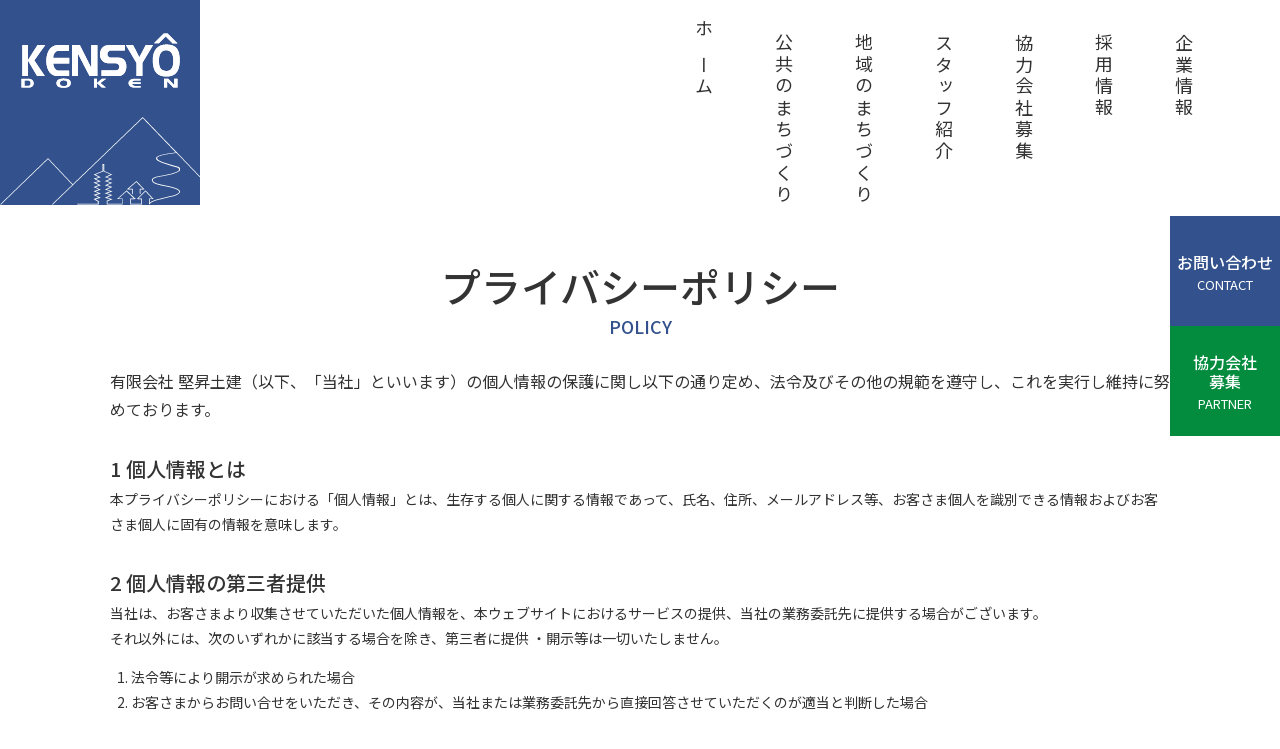

--- FILE ---
content_type: text/html
request_url: https://kensyo.info/policy/
body_size: 8330
content:
<!DOCTYPE html>
<html lang="ja">
<head>
	<!-- Global site tag (gtag.js) - Google Analytics -->
	<script async src="https://www.googletagmanager.com/gtag/js?id=UA-6402052-1"></script>
	<script>
	  window.dataLayer = window.dataLayer || [];
	  function gtag(){dataLayer.push(arguments);}
	  gtag('js', new Date());

	  gtag('config', 'UA-6402052-1');
	</script>
	
	<meta charset="utf-8" />
	<meta name="viewport" content="width=device-width, initial-scale=1">
	<meta name="description" content="">
	<meta name="format-detection" content="telephone=no">

	<title>プライバシーポリシー | 堅昇土建</title>
	 
	<!-- font -->
	<link rel="preconnect" href="https://fonts.gstatic.com">
	<link href="https://fonts.googleapis.com/css2?family=Noto+Sans+JP:wght@300;400;500;700&display=swap" rel="stylesheet">
	<link href="https://fonts.googleapis.com/css2?family=Noto+Serif+JP:wght@500&display=swap" rel="stylesheet">
	<link rel="stylesheet" type="text/css" href="/css/font.css">
	<!-- style -->
	<link rel="stylesheet" type="text/css" href="/css/style.css">

	<!-- script -->
	<script src="https://ajax.googleapis.com/ajax/libs/jquery/1.11.3/jquery.min.js"></script>

	<link rel="icon" href="images/siteicon.png" sizes="192x192" />
	<link rel="apple-touch-icon" href="images/siteicon.png" />
</head>

<body>
	<div class="site-container">
		<header class="ghead" role="banner">
		</header>
		<!-- /.ghead -->

		<div class="naviTggle">
			<span></span>
			<span></span>
			<span></span>
			<p>MENU</p>
			<p>CLOSE</p>
		</div>
		<!-- /.naviTggle -->

		<div class="drawerMenu">
		</div>
		<!-- /.drawerMenu -->

		<main class="site-main" role="main">

			<section class="contentWrap">
				<div class="contentTitle noCatch">
					<h2 class="title">プライバシーポリシー<span>policy</span></h2>
				</div>
				<!-- /.contentTitle -->
				<div class="content effect effectY">
					<div class="pageLead">
						<p>有限会社 堅昇土建（以下、「当社」といいます）の個人情報の保護に関し以下の通り定め、法令及びその他の規範を遵守し、これを実行し維持に努めております。</p>
					</div>
					<!-- /.pageLead -->
				</div>
				<!-- /.content -->
				<div class="content effect effectY">
					<div class="termsWrap">
						<div class="terms">
							<div class="terms__title">個人情報とは</div>
							<!-- /.terms__title -->
							<p>本プライバシーポリシーにおける「個人情報」とは、生存する個人に関する情報であって、氏名、住所、メールアドレス等、お客さま個人を識別できる情報およびお客さま個人に固有の情報を意味します。</p>
						</div>
						<!-- /.terms -->
						<div class="terms">
							<div class="terms__title">個人情報の第三者提供</div>
							<!-- /.terms__title -->
							<p>当社は、お客さまより収集させていただいた個人情報を、本ウェブサイトにおけるサービスの提供、当社の業務委託先に提供する場合がございます。<br>それ以外には、次のいずれかに該当する場合を除き、第三者に提供 ・開示等は一切いたしません。</p>
							<ol>
								<li>法令等により開示が求められた場合</li>
								<li>お客さまからお問い合せをいただき、その内容が、当社または業務委託先から直接回答させていただくのが適当と判断した場合</li>
								<li>当社またはあらかじめ当社との間で機密保持契約を締結している業務委託先に当社の提供するサービスに関連して、その準備、履行またはアフターサービス等に必要な範囲で提供、開示する場合</li>
								<li>お客さまの事前の同意を得た場合</li>
								<li>お客さまおよび公衆の生命、健康、財産などに重大な損害が発生することを防止するために必要な場合</li>
							</ol>
						</div>
						<!-- /.terms -->
						<div class="terms">
							<div class="terms__title">個人情報の照会、訂正、削除等</div>
							<!-- /.terms__title -->
							<p>当社が、お客さまから自己の情報について照会、訂正、削除等を求められた場合は、当該ご請求がお客さまご本人によるものであることが確認できた後に、合理的な期間内にこれに対応いたします。</p>
						</div>
						<!-- /.terms -->
						<div class="terms">
							<div class="terms__title">本プライバシーポリシーの改定について</div>
							<!-- /.terms__title -->
							<p>当社は、保有する個人情報に関して適用される法令、規範を遵守するとともに、本プライバシーポリシーにおける取り組みを適宜見直し、改善に努めます。</p>
						</div>
						<!-- /.terms -->
						<div class="terms">
							<div class="terms__title">個人情報の訂正、利用停止等</div>
							<!-- /.terms__title -->
							<p>当社は、ご本人が自らの個人情報の開示、訂正、または消去などを希望される場合、ご本人であることを確認したうえで、すみやかに対応します。</p>
						</div>
						<!-- /.terms -->
						<div class="terms">
							<p>個人情報に関するお問い合わせは、お問い合わせフォームより受け付けております。<br><a href="/contact">お問い合わせフォームへ</a></p>
						</div>
						<!-- /.terms -->



						

					</div>
					<!-- /.termsWrap -->
				</div>
				<!-- /.content -->
			</section>
			<!-- /.contentWrap -->
		</main>
		<!-- /.site-main -->

		<section class="contentWrap social">
			<div class="content">
				<div class="facebook">
					<div class="title"><i class="icon-facebook"></i>Facebook</div>
					<!-- /.title -->
					<div id="fb-root"></div>
					<script async defer crossorigin="anonymous" src="https://connect.facebook.net/ja_JP/sdk.js#xfbml=1&version=v13.0&appId=505002062922802&autoLogAppEvents=1" nonce="vjPNZN8D"></script>

					<div class="fb-page" data-href="https://www.facebook.com/kensyo.doken/" data-tabs="timeline" data-width="500" data-height="" data-small-header="false" data-adapt-container-width="true" data-hide-cover="false" data-show-facepile="true"><blockquote cite="https://www.facebook.com/kensyo.doken/" class="fb-xfbml-parse-ignore"><a href="https://www.facebook.com/kensyo.doken/">有限会社堅昇土建</a></blockquote></div>
				</div>
				<!-- /.facebook -->
				<div class="twitter">
					<div class="title"><i class="icon-twitter"></i>Twitter</div>
					<!-- /.title -->
					<a class="twitter-timeline" data-width="100%" data-height="300" href="https://twitter.com/kensyodoken?ref_src=twsrc%5Etfw">Tweets by kensyodoken</a> <script async src="https://platform.twitter.com/widgets.js" charset="utf-8"></script>
				</div>
				<!-- /.twitter -->
			</div>
			<!-- /.content -->
		</section>
		<!-- /.social -->
		<section class="contentWrap contactInfo">
			<div class="contact">
				<div class="contact__title">
					<p class="title">お問い合わせ<span>contact</span></p>
					<p>ご相談・ご質問等ございましたら、<br>お気軽にお問い合わせください。</p>
				</div>
				<!-- /.contact__title -->
				<div class="contact__method">
					<div class="tel">
						<p class="title"><i class="icon-tel"></i>お電話によるお問い合わせ</p>
						<div class="number">
							<p><span>046-233-7798</span><br>対応時間 平日 9：00〜18：00</p>
						</div>
						<!-- /.number -->
					</div>
					<!-- /.tel -->
					<div class="mail">
						<p class="title"><i class="icon-mail1"></i>メールによるお問い合わせ</p>
						<!-- /.title -->
						<a href="/contact" class="btn">お問い合わせ</a>
					</div>
					<!-- /.mail -->
				</div>
				<!-- /.contact__method -->
			</div>
			<!-- /.inner -->
		</section>
		<!-- /.section contentWrap contactInfo -->

		<footer class="gfoot" role="contentinfo">
		</footer>
		<!-- /.gfoot -->
	</div>
	<!-- /.site-container -->

	<!-- script -->
	<script src="/js/common.min.js"></script>
<script>
$(function() {
	$('.ghead').load('/header.html');
	$('.gfoot').load('/footer.html');
	$('.drawerMenu').load('/drawer.html');
});
</script>
</body>
</html>

--- FILE ---
content_type: text/html
request_url: https://kensyo.info/header.html
body_size: 2068
content:
<div class="logo">
	<h1><img src="/images/logo.svg" alt="KENSHO doken 堅昇土建"></h1>
</div>
<!-- /.logo -->
<nav class="gnavi" role="navigation">
	<ul>
		<li class="home"><a href="/">ホーム</a></li>
		<li class="koukyo"><a href="/business/koukyo.html">公共のまちづくり</a></li>
		<li class="chiiki"><a href="/business/chiiki.html">地域のまちづくり</a></li>
		<li class="staff"><a href="/staff">スタッフ紹介</a></li>
		<li class="partner"><a href="/partner">協力会社募集</a></li>
		<li class="recruit"><a href="/recruit">採用情報</a></li>
		<li class="company"><a href="/company">企業情報</a></li>
	</ul>
</nav>
<!-- /.gnavi -->
<div class="flnavi">
	<a href="/contact" class="contact">お問い合わせ<span>contact</span></a>
	<a href="/partner" class="partner">協力会社<br>募集<span>partner</span></a>
</div>
<!-- /.flnavi -->

<script>
$(function() {

	var url = window.location.href;
	var path = location.pathname;
	var href = location.href;
	//alert(path);
	if (path == '/staff/'){
		$('.gnavi .staff').addClass('current');
	} else if (path == '/company/'){
		$('.gnavi .company').addClass('current');
	} else if (path == '/company/'){
		$('.gnavi .company').addClass('current');
	} else if (path == '/recruit/'){
		$('.gnavi .recruit').addClass('current');
	} else if (path == '/recruit/entry.php'){
		$('.gnavi .recruit').addClass('current');
	} else if (path == '/recruit/check.php'){
		$('.gnavi .recruit').addClass('current');
	} else if (path == '/recruit/send.php'){
		$('.gnavi .recruit').addClass('current');
	} else if (path == '/contact/'){
		$('.gnavi .contact').addClass('current');
	} else if (path == '/partner/'){
		$('.gnavi .partner').addClass('current');
	} else if (path == '/policy/'){
		$('.gnavi .policy').addClass('current');
	} else if (path == '/business/koukyo.html'){
		$('.gnavi .koukyo').addClass('current');
	} else if (path == '/business/chiiki.html'){
		$('.gnavi .chiiki').addClass('current');
	} else if (path == '/'){
		$('.gnavi .home').addClass('current');
	}
});
</script>


--- FILE ---
content_type: text/html
request_url: https://kensyo.info/footer.html
body_size: 1288
content:
<div class="gfoot__inner">
	<div class="flogo">
		<div class="logo"><img src="/images/logo.svg" alt="KENSHO doken 堅昇土建"></div>
		<!-- /.logo -->
		<div class="address">
			<p><strong>有限会社　堅昇土建</strong></p>
			<p>神奈川県海老名市国分北2-17-34<br>TEL：046-233-7798</p>
			<a href="http://www.ebina-kuu.com/" target="_blank" class="bnr"><img src="/images/bnr-kuu3.png" alt="カジュアルダイニングバルkuu"></a>
		</div>
		<!-- /.address -->
	</div>
	<!-- /.logo -->
	<nav class="fnavi" role="navigation">
		<ul>
			<li><a href="/">ホーム</a></li>
			<li><a href="/business/koukyo.html">公共のまちづくり</a></li>
			<li><a href="/business/chiiki.html">地域のまちづくり</a></li>
			<li><a href="/staff">スタッフ紹介</a></li>
			<li><a href="/company">企業情報</a></li>
			<li><a href="/recruit">採用情報</a></li>
			<li><a href="/partner">協力会社募集</a></li>
			<li><a href="/news">お知らせ</a></li>
			<li><a href="/contact">お問い合わせ</a></li>
			<li><a href="/policy">プライバシーポリシー</a></li>
		</ul>
	</nav>
	<!-- /.fnavi -->
</div>
<!-- /.gfoot__inner -->
<div class="copyright">
	<small>&copy; Kensyo Doken Co.,Ltd. All Rights Reserved.</small>
</div>
<!-- /.copyright -->

--- FILE ---
content_type: text/html
request_url: https://kensyo.info/drawer.html
body_size: 729
content:
<div class="drawerMenu__inner">
	<div class="logo">
		<a href="/"><img src="/images/logo.svg" alt="KENSHO doken 堅昇土建"></a>
	</div>
	<!-- /.logo -->
	<nav>
		<ul>
			<li><a href="/">ホーム</a></li>
			<li><a href="/business/koukyo.html">公共のまちづくり</a></li>
			<li><a href="/business/chiiki.html">地域のまちづくり</a></li>
			<li><a href="/staff">スタッフ紹介</a></li>
			<li><a href="/company">企業情報</a></li>
			<li><a href="/recruit">採用情報</a></li>
			<li><a href="/partner">協力会社募集</a></li>
			<li><a href="/contact">お問い合わせ</a></li>
			<li><a href="/policy">プライバシーポリシー</a></li>
		</ul>
		
	</nav>
</div>
<!-- /.drawerMenu__inner -->

--- FILE ---
content_type: text/css
request_url: https://kensyo.info/css/style.css
body_size: 57774
content:
@charset "UTF-8";
.effectY, .worksList__item.is-show, .contentTitle .title, .visual, .businessWrap .business .image, .businessWrap .business .text, .gallery .photo.is-show {
  -webkit-transition: opacity 0.3s ease("ease-in-out"), -webkit-transform 0.5s ease("ease-in-out");
  transition: opacity 0.3s ease("ease-in-out"), -webkit-transform 0.5s ease("ease-in-out");
  transition: transform 0.5s ease("ease-in-out"), opacity 0.3s ease("ease-in-out");
  transition: transform 0.5s ease("ease-in-out"), opacity 0.3s ease("ease-in-out"), -webkit-transform 0.5s ease("ease-in-out");
}

.effectY, .worksList__item.is-show, .contentTitle .title, .visual, .businessWrap .business .image, .businessWrap .business .text, .gallery .photo.is-show {
  -webkit-transition: opacity 0.3s cubic-bezier(0.420, 0.000, 0.580, 1.000), -webkit-transform 0.5s cubic-bezier(0.420, 0.000, 0.580, 1.000);
  transition: opacity 0.3s cubic-bezier(0.420, 0.000, 0.580, 1.000), -webkit-transform 0.5s cubic-bezier(0.420, 0.000, 0.580, 1.000);
  transition: transform 0.5s cubic-bezier(0.420, 0.000, 0.580, 1.000), opacity 0.3s cubic-bezier(0.420, 0.000, 0.580, 1.000);
  transition: transform 0.5s cubic-bezier(0.420, 0.000, 0.580, 1.000), opacity 0.3s cubic-bezier(0.420, 0.000, 0.580, 1.000), -webkit-transform 0.5s cubic-bezier(0.420, 0.000, 0.580, 1.000);
}

/*
date : 2012-2

+ Text
+ List
+ Anchor
+ Table
+ Form
+ Others
*/
/*----------------------------------------
	font-size
------------------------------------------
Font-size list (base: 13px)
 62% =  8px
 70% =  9px
 77% = 10px
 85% = 11px        162% = 21px        239% = 31px
 93% = 12px        170% = 22px        247% = 32px
100% = 13px        177% = 23px        254% = 33px
108% = 14px        185% = 24px        262% = 34px
116% = 15px        193% = 25px        270% = 35px
124% = 16px        200% = 26px        277% = 36px
131% = 17px        208% = 27px        285% = 37px
139% = 18px        216% = 28px        293% = 38px
147% = 19px        224% = 29px        300% = 39px
154% = 20px        231% = 30px        308% = 40px
*/
/* Don't Edit */
* {
  box-sizing: border-box;
  margin: 0;
  padding: 0;
  font-style: normal;
}

html {
  font-size: 62.5%;
}

/*----------------------------------------
	HTML5
----------------------------------------*/
article, aside, details, figcaption, figure,
footer, header, hgroup, menu, nav, section, main {
  display: block;
}

/*----------------------------------------
	Text
----------------------------------------*/
h1 {
  font-size: 20px;
  font-size: 2rem;
  margin-bottom: 10px;
}

h2 {
  font-size: 18px;
  font-size: 1.8rem;
  margin-bottom: 10px;
}

h3 {
  font-size: 16px;
  font-size: 1.6rem;
  margin-bottom: 10px;
}

h4 {
  font-size: 14px;
  font-size: 1.4rem;
  margin-bottom: 1em;
}

h5 {
  font-size: 13px;
  font-size: 1.3rem;
  margin-bottom: 10px;
}

h6 {
  font-size: 12px;
  font-size: 1.2rem;
  margin-bottom: 10px;
}

pre {
  margin: 1.5em 25px;
  padding: 1em;
  overflow: scroll;
  font-family: "ＭＳ-Ｐ ゴシック" , Osaka, Arial, Helvetica, sans-serif;
  line-height: 1.9;
}

blockquote {
  margin: 1.5em 1px;
  border: 5px solid #9f998f;
  color: #77471c;
  background-color: #f5f5f5;
  background-repeat: repeat-x;
  background-position: left bottom;
}

blockquote[title]::before {
  padding: 0.2em 10px 0.4em 10px;
  content: attr(title);
  display: block;
  color: #fff;
  background-color: #9f998f;
  font-weight: bold;
}

blockquote[cite]::after {
  margin: 0.5em 10px;
  content: attr(cite);
  display: block;
  text-align: right;
  font-size: 85%;
}

blockquote * {
  color: #4c4c4c;
}

em {
  color: #000;
}

pre em {
  font-weight: bold;
  background-image: none;
}

q {
  text-decoration: underline;
}

cite {
  display: block;
  text-align: right;
}

kbd {
  background-color: #f5f5f5;
  font-family: "Osaka|", monospace;
  text-transform: uppercase;
  padding: 0 0.4em;
  border: 1px solid #6a8eaa;
}

del {
  text-decoration: line-through;
}

ins {
  border-top: 10px solid #3cadd6;
  border-bottom: 10px solid #3cadd6;
  border: 7px solid #3cadd6;
  margin: 2em 1px;
  padding: 1px 0;
  display: block;
  text-decoration: none;
}

ins * {
  color: #666 !important;
}

abbr,
acronym {
  border-bottom: 1px dotted #aaa;
  cursor: help;
}

/*----------------------------------------
	List
----------------------------------------*/
ol li {
  margin-left: 1.5em;
}

li,
dt,
dd {
  font-size: 100%;
  list-style-type: none;
  list-style-position: outside;
}

ol li {
  list-style: decimal;
}

dt {
  font-weight: bold;
}

p + p,
ul + p,
ol + p,
dl + p {
  margin-top: 1em;
}

/*----------------------------------------
	Anchor
----------------------------------------*/
a {
  color: #33528D;
  text-decoration: none;
}

a:hover {
  color: #666;
  text-decoration: none;
}

/*----------------------------------------
	Table
----------------------------------------*/
table {
  width: 100%;
  border-collapse: collapse;
}

iframe {
  border: none;
}

/*----------------------------------------
	Form
----------------------------------------*/
fieldset,
legend {
  border: none;
}

legend {
  display: none;
}

input[type=text],
textarea {
  padding: 0.2em;
  border: 1px solid #d1d1d1;
  background-color: #fff;
}

input {
  line-height: 1.2;
}

select, input, textarea, button {
  vertical-align: middle;
  position: relative;
  *margin-right: 3px;
  top: 0;
}

input[type="checkbox"],
input[type="radio"] {
  border: none;
  top: -1px;
  top: 0\9;
  margin-right: 2px;
  margin-right: 0\9;
}

input[type=text]:focus,
textarea:focus {
  border: 1px solid #069;
  background-color: #fff;
}

input.button {
  padding: 0;
  border: none;
  background-image: none;
  vertical-align: top;
}

/*----------------------------------------
	Others
----------------------------------------*/
img {
  width: 100%;
  height: auto;
  border: none;
  vertical-align: bottom;
}

.effectY, .worksList__item.is-show, .contentTitle .title, .visual, .businessWrap .business .image, .businessWrap .business .text, .gallery .photo.is-show {
  -webkit-transition: opacity 0.3s cubic-bezier(0.420, 0.000, 0.580, 1.000), -webkit-transform 0.5s cubic-bezier(0.420, 0.000, 0.580, 1.000);
  transition: opacity 0.3s cubic-bezier(0.420, 0.000, 0.580, 1.000), -webkit-transform 0.5s cubic-bezier(0.420, 0.000, 0.580, 1.000);
  transition: transform 0.5s cubic-bezier(0.420, 0.000, 0.580, 1.000), opacity 0.3s cubic-bezier(0.420, 0.000, 0.580, 1.000);
  transition: transform 0.5s cubic-bezier(0.420, 0.000, 0.580, 1.000), opacity 0.3s cubic-bezier(0.420, 0.000, 0.580, 1.000), -webkit-transform 0.5s cubic-bezier(0.420, 0.000, 0.580, 1.000);
}

/*! normalize.css v8.0.1 | MIT License | github.com/necolas/normalize.css */
/* Document
   ========================================================================== */
/**
 * 1. Correct the line height in all browsers.
 * 2. Prevent adjustments of font size after orientation changes in iOS.
 */
html {
  line-height: 1.15;
  /* 1 */
  -webkit-text-size-adjust: 100%;
  /* 2 */
}

/* Sections
   ========================================================================== */
/**
 * Remove the margin in all browsers.
 */
body {
  margin: 0;
}

/**
 * Render the `main` element consistently in IE.
 */
main {
  display: block;
}

/**
 * Correct the font size and margin on `h1` elements within `section` and
 * `article` contexts in Chrome, Firefox, and Safari.
 */
/* Grouping content
   ========================================================================== */
/**
 * 1. Add the correct box sizing in Firefox.
 * 2. Show the overflow in Edge and IE.
 */
hr {
  box-sizing: content-box;
  /* 1 */
  height: 0;
  /* 1 */
  overflow: visible;
  /* 2 */
}

/**
 * 1. Correct the inheritance and scaling of font size in all browsers.
 * 2. Correct the odd `em` font sizing in all browsers.
 */
pre {
  font-family: monospace, monospace;
  /* 1 */
  font-size: 1em;
  /* 2 */
}

/* Text-level semantics
   ========================================================================== */
/**
 * Remove the gray background on active links in IE 10.
 */
a {
  background-color: transparent;
}

/**
 * 1. Remove the bottom border in Chrome 57-
 * 2. Add the correct text decoration in Chrome, Edge, IE, Opera, and Safari.
 */
abbr[title] {
  border-bottom: none;
  /* 1 */
  text-decoration: underline;
  /* 2 */
  text-decoration: underline dotted;
  /* 2 */
}

/**
 * Add the correct font weight in Chrome, Edge, and Safari.
 */
b,
strong {
  font-weight: bolder;
}

/**
 * 1. Correct the inheritance and scaling of font size in all browsers.
 * 2. Correct the odd `em` font sizing in all browsers.
 */
code,
kbd,
samp {
  font-family: monospace, monospace;
  /* 1 */
  font-size: 1em;
  /* 2 */
}

/**
 * Add the correct font size in all browsers.
 */
small {
  font-size: 80%;
}

/**
 * Prevent `sub` and `sup` elements from affecting the line height in
 * all browsers.
 */
sub,
sup {
  font-size: 75%;
  line-height: 0;
  position: relative;
  vertical-align: baseline;
}

sub {
  bottom: -0.25em;
}

sup {
  top: -0.5em;
}

/* Embedded content
   ========================================================================== */
/**
 * Remove the border on images inside links in IE 10.
 */
img {
  border-style: none;
}

/* Forms
   ========================================================================== */
/**
 * 1. Change the font styles in all browsers.
 * 2. Remove the margin in Firefox and Safari.
 */
button,
input,
optgroup,
select,
textarea {
  font-family: inherit;
  /* 1 */
  font-size: 100%;
  /* 1 */
  line-height: 1.15;
  /* 1 */
  margin: 0;
  /* 2 */
}

/**
 * Show the overflow in IE.
 * 1. Show the overflow in Edge.
 */
button,
input {
  /* 1 */
  overflow: visible;
}

/**
 * Remove the inheritance of text transform in Edge, Firefox, and IE.
 * 1. Remove the inheritance of text transform in Firefox.
 */
button,
select {
  /* 1 */
  text-transform: none;
}

/**
 * Correct the inability to style clickable types in iOS and Safari.
 */
button,
[type="button"],
[type="reset"],
[type="submit"] {
  -webkit-appearance: button;
}

/**
 * Remove the inner border and padding in Firefox.
 */
button::-moz-focus-inner,
[type="button"]::-moz-focus-inner,
[type="reset"]::-moz-focus-inner,
[type="submit"]::-moz-focus-inner {
  border-style: none;
  padding: 0;
}

/**
 * Restore the focus styles unset by the previous rule.
 */
button:-moz-focusring,
[type="button"]:-moz-focusring,
[type="reset"]:-moz-focusring,
[type="submit"]:-moz-focusring {
  outline: 1px dotted ButtonText;
}

/**
 * Correct the padding in Firefox.
 */
fieldset {
  padding: 0.35em 0.75em 0.625em;
}

/**
 * 1. Correct the text wrapping in Edge and IE.
 * 2. Correct the color inheritance from `fieldset` elements in IE.
 * 3. Remove the padding so developers are not caught out when they zero out
 *    `fieldset` elements in all browsers.
 */
legend {
  box-sizing: border-box;
  /* 1 */
  color: inherit;
  /* 2 */
  display: table;
  /* 1 */
  max-width: 100%;
  /* 1 */
  padding: 0;
  /* 3 */
  white-space: normal;
  /* 1 */
}

/**
 * Add the correct vertical alignment in Chrome, Firefox, and Opera.
 */
progress {
  vertical-align: baseline;
}

/**
 * Remove the default vertical scrollbar in IE 10+.
 */
textarea {
  overflow: auto;
}

/**
 * 1. Add the correct box sizing in IE 10.
 * 2. Remove the padding in IE 10.
 */
[type="checkbox"],
[type="radio"] {
  box-sizing: border-box;
  /* 1 */
  padding: 0;
  /* 2 */
}

/**
 * Correct the cursor style of increment and decrement buttons in Chrome.
 */
[type="number"]::-webkit-inner-spin-button,
[type="number"]::-webkit-outer-spin-button {
  height: auto;
}

/**
 * 1. Correct the odd appearance in Chrome and Safari.
 * 2. Correct the outline style in Safari.
 */
[type="search"] {
  -webkit-appearance: textfield;
  /* 1 */
  outline-offset: -2px;
  /* 2 */
}

/**
 * Remove the inner padding in Chrome and Safari on macOS.
 */
[type="search"]::-webkit-search-decoration {
  -webkit-appearance: none;
}

/**
 * 1. Correct the inability to style clickable types in iOS and Safari.
 * 2. Change font properties to `inherit` in Safari.
 */
::-webkit-file-upload-button {
  -webkit-appearance: button;
  /* 1 */
  font: inherit;
  /* 2 */
}

/* Interactive
   ========================================================================== */
/*
 * Add the correct display in Edge, IE 10+, and Firefox.
 */
details {
  display: block;
}

/*
 * Add the correct display in all browsers.
 */
summary {
  display: list-item;
}

/* Misc
   ========================================================================== */
/**
 * Add the correct display in IE 10+.
 */
template {
  display: none;
}

/**
 * Add the correct display in IE 10.
 */
[hidden] {
  display: none;
}

.effectY, .worksList__item.is-show, .contentTitle .title, .visual, .businessWrap .business .image, .businessWrap .business .text, .gallery .photo.is-show {
  -webkit-transition: opacity 0.3s cubic-bezier(0.420, 0.000, 0.580, 1.000), -webkit-transform 0.5s cubic-bezier(0.420, 0.000, 0.580, 1.000);
  transition: opacity 0.3s cubic-bezier(0.420, 0.000, 0.580, 1.000), -webkit-transform 0.5s cubic-bezier(0.420, 0.000, 0.580, 1.000);
  transition: transform 0.5s cubic-bezier(0.420, 0.000, 0.580, 1.000), opacity 0.3s cubic-bezier(0.420, 0.000, 0.580, 1.000);
  transition: transform 0.5s cubic-bezier(0.420, 0.000, 0.580, 1.000), opacity 0.3s cubic-bezier(0.420, 0.000, 0.580, 1.000), -webkit-transform 0.5s cubic-bezier(0.420, 0.000, 0.580, 1.000);
}

html {
  -webkit-font-smoothing: antialiased;
}

body {
  color: #333;
  line-height: 1.8;
  font-size: 14px;
  font-size: 1.4rem;
  font-family: "Noto Sans JP";
  background-color: #fff;
  -webkit-text-size-adjust: none;
}

.ghead {
  padding: 2em 50px 0 0;
  height: 230px;
  position: relative;
}

.ghead .logo {
  width: 200px;
  position: absolute;
  top: 0;
  left: 0;
  z-index: 50;
}

.ghead .logo img {
  width: 200px;
}

.ghead .logo h1 {
  margin: 0;
}

.gnavi ul {
  display: -webkit-box;
  display: -ms-flexbox;
  display: flex;
  -ms-flex-wrap: wrap;
      flex-wrap: wrap;
  -webkit-box-pack: end;
      -ms-flex-pack: end;
          justify-content: flex-end;
}

.gnavi ul li {
  width: 80px;
  height: 200px;
}

.gnavi ul li a {
  display: block;
  color: #333;
  -webkit-writing-mode: vertical-rl;
      -ms-writing-mode: tb-rl;
          writing-mode: vertical-rl;
  font-size: 18px;
  font-size: 1.8rem;
  letter-spacing: .2em;
  padding: 5px 1em;
  position: relative;
  z-index: 5;
}

.gnavi ul li a:after {
  content: '';
  display: block;
  min-width: 2px;
  width: 2px;
  height: 0;
  background-color: #33528D;
  position: absolute;
  right: 0;
  top: 0;
  z-index: -1;
  -webkit-transition: height .3s;
  transition: height .3s;
}

.gnavi ul li.current a:after {
  height: 100%;
}

.gnavi ul li:hover a:after {
  width: 2px;
  height: 100%;
}

@supports (-ms-ime-align: auto) {
  .gnavi ul li {
    max-height: 100px;
  }
}

.flnavi {
  position: fixed;
  top: 30%;
  right: 0;
  z-index: 60;
}

.flnavi a {
  display: block;
  color: #fff;
  font-size: 16px;
  font-size: 1.6rem;
  font-weight: 500;
  line-height: 1.2;
  text-align: center;
  padding: 25px 5px;
  width: 110px;
  height: 110px;
  -webkit-transition: background .3s;
  transition: background .3s;
}

.flnavi a span {
  display: block;
  text-transform: uppercase;
  font-size: 13px;
  font-size: 1.3rem;
  font-weight: normal;
  margin-top: 5px;
}

.flnavi a.contact {
  padding-top: 35px;
  background-color: #33528D;
  border: solid 2px #33528D;
}

.flnavi a.contact:hover {
  color: #33528D;
  background-color: #fff;
}

.flnavi a.partner {
  background-color: #038C3E;
  border: solid 2px #038C3E;
}

.flnavi a.partner:hover {
  color: #038C3E;
  background-color: #fff;
}

.gfoot {
  padding: 3em 0;
}

.gfoot__inner {
  display: -webkit-box;
  display: -ms-flexbox;
  display: flex;
  -ms-flex-wrap: wrap;
      flex-wrap: wrap;
  -webkit-box-pack: justify;
      -ms-flex-pack: justify;
          justify-content: space-between;
  -webkit-box-align: start;
      -ms-flex-align: start;
          align-items: flex-start;
  padding: 0 20px;
  max-width: 1100px;
  margin: 0 auto;
}

.gfoot__inner .flogo {
  display: -webkit-box;
  display: -ms-flexbox;
  display: flex;
  -ms-flex-wrap: wrap;
      flex-wrap: wrap;
  -webkit-box-align: center;
      -ms-flex-align: center;
          align-items: center;
}

.gfoot__inner .flogo .logo {
  width: 200px;
  margin-right: 1em;
}

.gfoot__inner .flogo .address p strong {
  font-size: 20px;
  font-size: 2rem;
}

.gfoot__inner .flogo .address .bnr {
  display: inline-block;
  margin-top: 10px;
}

.gfoot__inner .flogo .address .bnr img {
  width: 170px;
}

.gfoot__inner .fnavi {
  width: calc(100% - 420px);
}

.gfoot__inner .fnavi ul {
  overflow: hidden;
  display: -webkit-box;
  display: -ms-flexbox;
  display: flex;
  -ms-flex-wrap: wrap;
      flex-wrap: wrap;
  -webkit-box-pack: end;
      -ms-flex-pack: end;
          justify-content: flex-end;
  width: 100%;
  max-height: 18em;
}

.gfoot__inner .fnavi ul li {
  width: 50px;
}

.gfoot__inner .fnavi ul li a {
  display: block;
  color: #333;
  -webkit-writing-mode: vertical-rl;
      -ms-writing-mode: tb-rl;
          writing-mode: vertical-rl;
  font-size: 18px;
  font-size: 1.8rem;
  letter-spacing: .2em;
  padding: 5px 10px;
}

.gfoot .copyright {
  text-align: center;
  padding-top: 3em;
}

.contactInfo {
  padding: 3em 20px;
}

.contactInfo .contact {
  max-width: 880px;
  padding: 20px;
  margin: 0 auto;
  border: solid 1px #33528D;
  display: -webkit-box;
  display: -ms-flexbox;
  display: flex;
  -ms-flex-wrap: wrap;
      flex-wrap: wrap;
  -webkit-box-align: center;
      -ms-flex-align: center;
          align-items: center;
}

.contactInfo .contact__title {
  padding: 2em;
  color: #33528D;
  font-size: 18px;
  font-size: 1.8rem;
  text-align: center;
  width: 55%;
  border-right: solid 1px #ccc;
}

.contactInfo .contact__title .title {
  font-size: 24px;
  font-size: 2.4rem;
  line-height: 1;
}

.contactInfo .contact__title .title span {
  display: block;
  font-size: 80px;
  font-size: 8rem;
  text-transform: uppercase;
}

.contactInfo .contact__method {
  padding: 2em;
  width: 45%;
}

.contactInfo .contact__method .title {
  font-size: 18px;
  font-size: 1.8rem;
  font-weight: 500;
  margin-bottom: 5px;
}

.contactInfo .contact__method .title i {
  font-size: 24px;
  font-size: 2.4rem;
  vertical-align: text-bottom;
  margin-right: 5px;
}

.contactInfo .contact__method .tel .number span {
  color: #33528D;
  font-size: 36px;
  font-size: 3.6rem;
  font-weight: 600;
  line-height: 1;
}

.contactInfo .contact__method .mail {
  margin-top: 20px;
}

.social {
  padding: 3em 0;
  background-color: #F8F8F8;
}

.social .content {
  display: -webkit-box;
  display: -ms-flexbox;
  display: flex;
  -ms-flex-wrap: wrap;
      flex-wrap: wrap;
  -webkit-box-pack: justify;
      -ms-flex-pack: justify;
          justify-content: space-between;
}

.social .content .title {
  color: #33528D;
  font-size: 24px;
  font-size: 2.4rem;
  font-weight: 500;
}

.social .content .title i {
  margin-right: 5px;
}

.social .facebook {
  width: 49.0566%;
}

.social .twitter {
  width: 49.0566%;
}

.aside {
  padding: 0 20px;
  background-color: #F8F7F2;
}

.aside .bnrs {
  display: -webkit-box;
  display: -ms-flexbox;
  display: flex;
  -ms-flex-wrap: wrap;
      flex-wrap: wrap;
  -ms-flex-pack: distribute;
      justify-content: space-around;
  max-width: 1100px;
  padding: 2em 0px;
  margin: 0 auto;
}

.aside .bnrs .bnr {
  text-align: center;
  width: 32.07547%;
}

.aside .bnrs .bnr a {
  display: inline-block;
}

.pagetop {
  display: none;
  width: 56px;
  height: 74px;
  position: fixed;
  right: 50px;
  bottom: 50px;
  z-index: 900;
}

.clear {
  clear: both;
}

/*----------------------------------------
	clearfix
----------------------------------------*/
.cf {
  min-height: 1px;
  _height: 1%;
}

.cf:after {
  content: ".";
  display: block;
  clear: both;
  height: 0;
  visibility: hidden;
}

.naviTggle {
  display: none;
  position: fixed;
  top: 5px;
  left: 10px;
  width: 50px;
  height: 50px;
  background-color: rgba(255, 255, 255, 0.8);
  z-index: 120;
  -webkit-transition: opacity 0.5s cubic-bezier(0.455, 0.030, 0.515, 0.955);
  transition: opacity 0.5s cubic-bezier(0.455, 0.030, 0.515, 0.955);
}

@media (max-width: 768px) {
  .naviTggle {
    display: block;
  }
}

.naviTggle.is-show {
  pointer-events: auto;
  opacity: 1;
}

.naviTggle p {
  color: #33528D;
  font-size: 11px;
  font-size: 1.1rem;
  text-align: center;
  width: 100%;
  position: absolute;
  left: 0;
  bottom: 3px;
}

.naviTggle p:last-of-type {
  display: none;
}

.naviTggle span {
  display: block;
  position: absolute;
  left: 25%;
  z-index: 200;
  width: 50%;
  height: 2px;
  background-color: #33528D;
  -webkit-transition: all .4s;
  transition: all .4s;
}

.naviTggle span:nth-child(1) {
  top: 10px;
}

.naviTggle span:nth-child(2) {
  top: 18px;
}

.naviTggle span:nth-child(3) {
  top: 26px;
}

.naviTggle.active {
  background-color: #33528D;
}

.naviTggle.active p {
  color: #fff;
}

.naviTggle.active span {
  background-color: #fff;
}

.naviTggle.active span:nth-child(1) {
  -webkit-transform: translateY(8px) rotate(-315deg);
      -ms-transform: translateY(8px) rotate(-315deg);
          transform: translateY(8px) rotate(-315deg);
}

.naviTggle.active span:nth-child(2) {
  opacity: 0;
}

.naviTggle.active span:nth-child(3) {
  -webkit-transform: translateY(-8px) rotate(315deg);
      -ms-transform: translateY(-8px) rotate(315deg);
          transform: translateY(-8px) rotate(315deg);
}

.drawerMenu {
  visibility: hidden;
  width: 60%;
  height: 100%;
  background-color: #fff;
  position: fixed;
  top: 0;
  left: 0;
  z-index: 100;
  opacity: 0;
  -webkit-transform: translate(-110%, 0%) matrix(1, 0, 0, 1, 0, 0);
      -ms-transform: translate(-110%, 0%) matrix(1, 0, 0, 1, 0, 0);
          transform: translate(-110%, 0%) matrix(1, 0, 0, 1, 0, 0);
  -webkit-transition: opacity 0.7s cubic-bezier(0.455, 0.030, 0.515, 0.955), visibility 0.7s cubic-bezier(0.455, 0.030, 0.515, 0.955), -webkit-transform 0.7s cubic-bezier(0.455, 0.030, 0.515, 0.955);
  transition: opacity 0.7s cubic-bezier(0.455, 0.030, 0.515, 0.955), visibility 0.7s cubic-bezier(0.455, 0.030, 0.515, 0.955), -webkit-transform 0.7s cubic-bezier(0.455, 0.030, 0.515, 0.955);
  transition: transform 0.7s cubic-bezier(0.455, 0.030, 0.515, 0.955), opacity 0.7s cubic-bezier(0.455, 0.030, 0.515, 0.955), visibility 0.7s cubic-bezier(0.455, 0.030, 0.515, 0.955);
  transition: transform 0.7s cubic-bezier(0.455, 0.030, 0.515, 0.955), opacity 0.7s cubic-bezier(0.455, 0.030, 0.515, 0.955), visibility 0.7s cubic-bezier(0.455, 0.030, 0.515, 0.955), -webkit-transform 0.7s cubic-bezier(0.455, 0.030, 0.515, 0.955);
}

.drawerMenu.open {
  visibility: visible;
  opacity: 1;
  -webkit-transform: matrix(1, 0, 0, 1, 0, 0);
      -ms-transform: matrix(1, 0, 0, 1, 0, 0);
          transform: matrix(1, 0, 0, 1, 0, 0);
}

.drawerMenu__inner {
  overflow: scroll;
  padding: 40px;
  width: 100%;
  height: 100vh;
  background-color: #33528D;
}

.drawerMenu .logo {
  text-align: center;
  width: 100%;
  margin-bottom: 20px;
}

.drawerMenu .logo img {
  width: 200px;
}

.drawerMenu nav ul li {
  text-transform: uppercase;
  font-size: 20px;
  font-size: 2rem;
  border-bottom: solid 1px #fff;
}

.drawerMenu nav ul li a {
  display: block;
  color: #fff;
  padding: 5px 20px;
  -webkit-transition: color 0.2s cubic-bezier(0.000, 0.000, 0.580, 1.000);
  transition: color 0.2s cubic-bezier(0.000, 0.000, 0.580, 1.000);
}

.drawerMenu nav ul li.current a {
  background-color: #2F8C99;
}

@media (max-width: 960px) {
  .drawerMenu nav ul li {
    font-size: 2.2vw;
  }
}

@media (max-width: 660px) {
  .drawerMenu {
    width: 80%;
  }
  .drawerMenu__inner {
    padding: 20px 10px;
  }
  .drawerMenu nav ul li {
    font-size: 16px;
    font-size: 1.6rem;
  }
}

@media (max-width: 480px) {
  .drawerMenu {
    width: calc(100% - 80px);
  }
}

.overlay {
  pointer-events: none;
  opacity: 0;
  width: 100%;
  height: 100vh;
  background-color: rgba(0, 0, 0, 0.8);
  background-repeat: no-repeat;
  background-position: center center;
  background-size: cover;
  position: fixed;
  top: 0;
  left: 0;
  z-index: 90;
  -webkit-transition: all 0.5s cubic-bezier(0.455, 0.030, 0.515, 0.955);
  transition: all 0.5s cubic-bezier(0.455, 0.030, 0.515, 0.955);
}

.is-open .overlay {
  pointer-events: auto;
  opacity: 1;
  -webkit-transform: translate(0, 0%) matrix(1, 0, 0, 1, 0, 0);
      -ms-transform: translate(0, 0%) matrix(1, 0, 0, 1, 0, 0);
          transform: translate(0, 0%) matrix(1, 0, 0, 1, 0, 0);
}

@media (max-width: 1000px) {
  .gfoot__inner .flogo .logo {
    width: 160px;
  }
  .gfoot__inner .fnavi ul li {
    width: 40px;
  }
  .gfoot__inner .fnavi ul li a {
    font-size: 16px;
    font-size: 1.6rem;
    padding: 5px;
  }
}

@media (max-width: 900px) {
  .ghead {
    height: 200px;
  }
  .ghead .logo {
    width: 160px;
  }
  .ghead .logo img {
    width: 160px;
  }
  .gnavi ul li {
    width: 60px;
  }
  .gnavi ul li a {
    font-size: 16px;
    font-size: 1.6rem;
  }
  .gnavi ul li.current:after {
    height: calc(100% + 20px);
  }
  .gnavi ul li:hover:after {
    height: calc(100% + 20px);
  }
  .flnavi a {
    font-size: 14px;
    font-size: 1.4rem;
    padding: 25px 5px;
    width: 100px;
    height: auto;
  }
  .flnavi a span {
    font-size: 12px;
    font-size: 1.2rem;
  }
  .gfoot__inner .flogo .logo {
    width: 160px;
  }
  .gfoot__inner .fnavi ul li {
    width: 40px;
  }
  .gfoot__inner .fnavi ul li a {
    font-size: 16px;
    font-size: 1.6rem;
    padding: 5px;
  }
  .contactInfo .contact__title {
    font-size: 2vw;
    width: 55%;
  }
  .contactInfo .contact__title .title {
    font-size: 3vw;
  }
  .contactInfo .contact__title .title span {
    font-size: 6vw;
  }
  .contactInfo .contact__method {
    width: 45%;
  }
  .contactInfo .contact__method .title {
    font-size: 2vw;
  }
  .contactInfo .contact__method .title i {
    font-size: 2.4vw;
  }
  .contactInfo .contact__method .tel .number span {
    font-size: 4vw;
  }
  .contactInfo .contact__method .mail {
    margin-top: 20px;
  }
}

@media (max-width: 860px) {
  .gfoot__inner .flogo {
    -webkit-box-pack: center;
        -ms-flex-pack: center;
            justify-content: center;
    width: 100%;
  }
  .gfoot__inner .flogo .logo {
    width: 80px;
    margin-right: 0;
  }
  .gfoot__inner .flogo .address {
    text-align: center;
    width: 100%;
  }
  .gfoot__inner .flogo .address .bnr {
    margin: 10px 0;
  }
  .gfoot__inner .flogo .address .bnr img {
    width: 120px;
  }
  .gfoot__inner .fnavi {
    width: 100%;
  }
  .gfoot__inner .fnavi ul {
    -webkit-box-pack: center;
        -ms-flex-pack: center;
            justify-content: center;
  }
  .gfoot__inner .fnavi ul li {
    width: auto;
  }
  .gfoot__inner .fnavi ul li a {
    -webkit-writing-mode: horizontal-tb;
        -ms-writing-mode: lr-tb;
            writing-mode: horizontal-tb;
    font-size: 14px;
    font-size: 1.4rem;
  }
}

@media (max-width: 768px) {
  html {
    font-size: 55%;
  }
  .ghead {
    height: 60px;
  }
  .ghead .logo {
    width: 100px;
    left: auto;
    right: 0;
  }
  .ghead .logo img {
    width: 100px;
  }
  .gnavi, .flnavi {
    display: none;
  }
  .contactInfo .contact__title {
    font-size: 2vw;
    width: 100%;
    padding: 20px 0;
    border-right: none;
    border-bottom: solid 1px #ccc;
  }
  .contactInfo .contact__title .title {
    font-size: 3vw;
  }
  .contactInfo .contact__title .title span {
    display: block;
    font-size: 6vw;
  }
  .contactInfo .contact__method {
    text-align: center;
    width: 100%;
    padding: 20px 0;
  }
  .contactInfo .contact__method .title {
    font-size: 2vw;
  }
  .contactInfo .contact__method .tel .number span {
    font-size: 4vw;
  }
  .contactInfo .contact__method .mail {
    margin-top: 20px;
  }
}

@media (max-width: 660px) {
  .contactInfo .contact {
    padding: 0 20px;
  }
  .contactInfo .contact__title {
    font-size: 3vw;
  }
  .contactInfo .contact__title .title {
    font-size: 4vw;
  }
  .contactInfo .contact__title .title span {
    font-size: 10vw;
  }
  .contactInfo .contact__method .title {
    font-size: 4vw;
  }
  .contactInfo .contact__method .title i {
    font-size: 5vw;
  }
  .contactInfo .contact__method .tel .number span {
    font-size: 8vw;
  }
  .contactInfo .contact__method .mail {
    margin-top: 10px;
  }
  .contactInfo .contact__method .mail .btn {
    max-width: 200px;
  }
  .social .content .title {
    font-size: 18px;
    font-size: 1.8rem;
  }
  .social .facebook {
    width: 100%;
    margin-bottom: 2em;
  }
  .social .twitter {
    width: 100%;
  }
  .aside .bnrs .bnr {
    width: 100%;
  }
  .aside .bnrs .bnr a {
    width: 80%;
  }
  .aside .bnrs .bnr + .bnr {
    margin-top: 1em;
  }
}

@media (max-width: 480px) {
  .ghead .logo {
    width: 80px;
  }
  .ghead .logo img {
    width: 80px;
  }
}

.effectY, .worksList__item.is-show, .contentTitle .title, .visual, .businessWrap .business .image, .businessWrap .business .text, .gallery .photo.is-show {
  -webkit-transition: opacity 0.3s cubic-bezier(0.420, 0.000, 0.580, 1.000), -webkit-transform 0.5s cubic-bezier(0.420, 0.000, 0.580, 1.000);
  transition: opacity 0.3s cubic-bezier(0.420, 0.000, 0.580, 1.000), -webkit-transform 0.5s cubic-bezier(0.420, 0.000, 0.580, 1.000);
  transition: transform 0.5s cubic-bezier(0.420, 0.000, 0.580, 1.000), opacity 0.3s cubic-bezier(0.420, 0.000, 0.580, 1.000);
  transition: transform 0.5s cubic-bezier(0.420, 0.000, 0.580, 1.000), opacity 0.3s cubic-bezier(0.420, 0.000, 0.580, 1.000), -webkit-transform 0.5s cubic-bezier(0.420, 0.000, 0.580, 1.000);
}

/***** アニメーション *****/
.effect {
  opacity: 0;
}

.effect.is-show {
  opacity: 1;
}

.effectY {
  -webkit-transform: translateY(50px);
      -ms-transform: translateY(50px);
          transform: translateY(50px);
}

.effectY.is-show {
  -webkit-transform: translateY(0);
      -ms-transform: translateY(0);
          transform: translateY(0);
}

/***** アニメーション *****/
/***** カラム・ボックス *****/
.contentWrap .content {
  padding: 0 20px;
  max-width: 1100px;
  margin: 0 auto;
}

.worksList {
  display: -webkit-box;
  display: -ms-flexbox;
  display: flex;
  -ms-flex-wrap: wrap;
      flex-wrap: wrap;
  -webkit-box-pack: justify;
      -ms-flex-pack: justify;
          justify-content: space-between;
}

.worksList__item {
  width: 49.0566%;
  margin-bottom: 20px;
  opacity: 0;
  -webkit-transform: translateY(50px);
      -ms-transform: translateY(50px);
          transform: translateY(50px);
}

.worksList__item.is-show {
  opacity: 1;
  -webkit-transform: translateY(0);
      -ms-transform: translateY(0);
          transform: translateY(0);
}

.worksList__item.is-show:nth-child(1) {
  -webkit-transition-delay: 0.2s;
          transition-delay: 0.2s;
}

.worksList__item.is-show:nth-child(2) {
  -webkit-transition-delay: 0.4s;
          transition-delay: 0.4s;
}

.worksList__item.is-show:nth-child(3) {
  -webkit-transition-delay: 0.6s;
          transition-delay: 0.6s;
}

.worksList__item.is-show:nth-child(4) {
  -webkit-transition-delay: 0.8s;
          transition-delay: 0.8s;
}

.worksList__item.is-show:nth-child(5) {
  -webkit-transition-delay: 1s;
          transition-delay: 1s;
}

.worksList__item.is-show:nth-child(6) {
  -webkit-transition-delay: 1.2s;
          transition-delay: 1.2s;
}

.worksList__item.is-show:nth-child(7) {
  -webkit-transition-delay: 1.4s;
          transition-delay: 1.4s;
}

.worksList__item.is-show:nth-child(8) {
  -webkit-transition-delay: 1.6s;
          transition-delay: 1.6s;
}

.worksList__item.is-show:nth-child(9) {
  -webkit-transition-delay: 1.8s;
          transition-delay: 1.8s;
}

.worksList__item.is-show:nth-child(10) {
  -webkit-transition-delay: 2s;
          transition-delay: 2s;
}

.worksList__item.is-show:nth-child(11) {
  -webkit-transition-delay: 2.2s;
          transition-delay: 2.2s;
}

.worksList__item.is-show:nth-child(12) {
  -webkit-transition-delay: 2.4s;
          transition-delay: 2.4s;
}

.worksList__item.is-show:nth-child(13) {
  -webkit-transition-delay: 2.6s;
          transition-delay: 2.6s;
}

.worksList__item.is-show:nth-child(14) {
  -webkit-transition-delay: 2.8s;
          transition-delay: 2.8s;
}

.worksList__item.is-show:nth-child(15) {
  -webkit-transition-delay: 3s;
          transition-delay: 3s;
}

.worksList__item.is-show:nth-child(16) {
  -webkit-transition-delay: 3.2s;
          transition-delay: 3.2s;
}

.worksList__item.is-show:nth-child(17) {
  -webkit-transition-delay: 3.4s;
          transition-delay: 3.4s;
}

.worksList__item.is-show:nth-child(18) {
  -webkit-transition-delay: 3.6s;
          transition-delay: 3.6s;
}

.worksList__item.is-show:nth-child(19) {
  -webkit-transition-delay: 3.8s;
          transition-delay: 3.8s;
}

.worksList__item.is-show:nth-child(20) {
  -webkit-transition-delay: 4s;
          transition-delay: 4s;
}

.worksList__item.is-show:nth-child(21) {
  -webkit-transition-delay: 4.2s;
          transition-delay: 4.2s;
}

.worksList__item.is-show:nth-child(22) {
  -webkit-transition-delay: 4.4s;
          transition-delay: 4.4s;
}

.worksList__item.is-show:nth-child(23) {
  -webkit-transition-delay: 4.6s;
          transition-delay: 4.6s;
}

.worksList__item.is-show:nth-child(24) {
  -webkit-transition-delay: 4.8s;
          transition-delay: 4.8s;
}

.worksList__item.is-show:nth-child(25) {
  -webkit-transition-delay: 5s;
          transition-delay: 5s;
}

.worksList__item .thumb {
  margin-bottom: 10px;
}

.worksList__item .text .title {
  display: -webkit-box;
  display: -ms-flexbox;
  display: flex;
  -ms-flex-wrap: wrap;
      flex-wrap: wrap;
  -webkit-box-align: start;
      -ms-flex-align: start;
          align-items: start;
}

.worksList__item .text .title .cat {
  color: #fff;
  text-align: center;
  font-weight: 500;
  padding: 5px 1em;
  margin-right: 1em;
}

.worksList__item .text .title .cat.koukyo {
  background-color: #33528D;
}

.worksList__item .text .title .cat.chiiki {
  background-color: #2F8C99;
}

.newsList ul.list-group {
  max-width: 800px;
  margin: 0 auto;
}

.newsList ul.list-group li {
  display: -webkit-box;
  display: -ms-flexbox;
  display: flex;
  -ms-flex-wrap: wrap;
      flex-wrap: wrap;
  -webkit-box-pack: justify;
      -ms-flex-pack: justify;
          justify-content: space-between;
  padding-bottom: 2em;
  border-bottom: solid 1px;
}

.newsList ul.list-group li + li {
  margin-top: 2em;
}

.newsList ul.list-group li .date {
  color: #33528D;
  width: 100px;
}

.newsList ul.list-group li .title {
  width: calc(100% - 120px);
}

.newsList ul.list-group li .title a {
  color: #333;
}

.newsList ul.list-group li .title a:hover {
  text-decoration: underline;
}

.newsList .btnWrap {
  text-align: right;
}

@media (max-width: 480px) {
  .newsList ul.list-group li {
    padding-bottom: 1em;
  }
  .newsList ul.list-group li + li {
    margin-top: 1em;
  }
  .newsList ul.list-group li .date {
    width: 100%;
  }
  .newsList ul.list-group li .title {
    width: 100%;
  }
}

.pager {
  margin-top: 3em;
}

.pager ul.pagination {
  display: -webkit-box;
  display: -ms-flexbox;
  display: flex;
  -ms-flex-wrap: wrap;
      flex-wrap: wrap;
  -webkit-box-pack: center;
      -ms-flex-pack: center;
          justify-content: center;
}

.pager ul.pagination li {
  margin: 0 5px;
}

.pager ul.pagination li.first, .pager ul.pagination li.last, .pager ul.pagination li.pageNumbers {
  display: none;
}

.pager ul.pagination li.first a, .pager ul.pagination li.last a, .pager ul.pagination li.pageNumbers a {
  width: auto;
  background-color: transparent;
}

.pager ul.pagination li.disabled, .pager ul.pagination li.pageNumbers {
  display: none;
}

.pager ul.pagination li.active a {
  color: #fff;
  background-color: #33528D;
}

.pager ul.pagination a {
  display: block;
  text-align: center;
  line-height: 30px;
  width: 30px;
  height: 30px;
  background-color: #f6f6f6;
}

@media (max-width: 660px) {
  .worksList__item {
    width: 100%;
    margin-bottom: 20px;
  }
  .worksList__item .thumb {
    margin-bottom: 10px;
  }
  .worksList__item .text .title {
    display: -webkit-box;
    display: -ms-flexbox;
    display: flex;
    -ms-flex-wrap: wrap;
        flex-wrap: wrap;
    -webkit-box-align: start;
        -ms-flex-align: start;
            align-items: start;
  }
  .worksList__item .text .title .cat {
    color: #fff;
    text-align: center;
    font-weight: 500;
    padding: 5px 1em;
    margin-right: 1em;
  }
  .worksList__item .text .title .cat.koukyo {
    background-color: #33528D;
  }
  .worksList__item .text .title .cat.chiiki {
    background-color: #2F8C99;
  }
}

/***** カラム・ボックス *****/
/***** 見出し *****/
.contentTitle {
  text-align: center;
  margin-bottom: 2em;
}

.contentTitle .title {
  font-size: 40px;
  font-size: 4rem;
  font-weight: 500;
  line-height: 1.4;
  -webkit-transform: translateY(20px);
      -ms-transform: translateY(20px);
          transform: translateY(20px);
  opacity: 0;
}

.contentTitle .title.is-show {
  opacity: 1;
  -webkit-transform: translateY(0);
      -ms-transform: translateY(0);
          transform: translateY(0);
}

.contentTitle .title span {
  display: block;
  color: #33528D;
  font-size: 18px;
  font-size: 1.8rem;
  text-transform: uppercase;
  opacity: 0;
}

.contentTitle .title span.is-show {
  opacity: 1;
}

@media (max-width: 768px) {
  .contentTitle .title {
    font-size: 36px;
    font-size: 3.6rem;
  }
  .contentTitle .title span {
    font-size: 16px;
    font-size: 1.6rem;
  }
}

@media (max-width: 660px) {
  .contentTitle .title {
    font-size: 30px;
    font-size: 3rem;
  }
  .contentTitle .title span {
    font-size: 15px;
    font-size: 1.5rem;
  }
}

.subtitle .title span {
  font-size: 24px;
  font-size: 2.4rem;
  border-bottom: solid 2px #33528D;
}

@media (max-width: 660px) {
  .subtitle .title span {
    font-size: 20px;
    font-size: 2rem;
  }
}

/***** 見出し *****/
/***** ボタン *****/
.btnWrap {
  margin-top: 2em;
}

.btnWrap.btnCenter {
  text-align: center;
}

.btn {
  display: inline-block;
  color: #fff;
  font-size: 16px;
  font-size: 1.6rem;
  text-align: center;
  padding: 10px;
  width: 250px;
  background-color: #222;
  position: relative;
  -webkit-transition: background .3s;
  transition: background .3s;
}

.btn:before {
  content: '';
  width: 60px;
  height: 3px;
  background-color: #33528D;
  position: absolute;
  top: 50%;
  left: -10px;
  -webkit-transform: translateY(-50%);
      -ms-transform: translateY(-50%);
          transform: translateY(-50%);
  -webkit-transition: left .3s;
  transition: left .3s;
}

.btn:hover {
  color: #fff;
  background-color: #33528D;
}

.btn:hover:before {
  background-color: #222;
  left: -5px;
}

/***** ボタン *****/
/***** テキスト *****/
/***** 画像 *****/
.alignleft {
  width: 30%;
  float: left;
  margin-right: 2em;
  margin-bottom: 1em;
}

.alignright {
  width: 30%;
  float: right;
  margin-left: 2em;
  margin-bottom: 1em;
}

.alignnone {
  margin-bottom: 1em;
  width: auto;
  max-width: 600px;
}

.aligncenter {
  margin-bottom: 1em;
  max-width: 1060px;
}

@media (max-width: 660px) {
  .alignnone {
    max-width: 280px;
  }
  .alignleft {
    width: 40%;
    margin-right: 1em;
  }
  .alignright {
    width: 40%;
    margin-left: 1em;
  }
}

@media (max-width: 480px) {
  .alignleft {
    width: 50%;
  }
  .alignright {
    width: 50%;
  }
}

/***** 画像 *****/
/***** アイコン *****/
/***** アイコン *****/
/*テーブル*/
table {
  table-layout: fixed;
}

table th, table td {
  padding: 10px;
}

/*リスト*/
.list li {
  text-indent: -1.2em;
  margin-left: 1.2em;
}

.disc li:before {
  content: '●';
  margin-right: 3px;
}

.square li:before {
  content: '■';
  margin-right: 3px;
}

.effectY, .worksList__item.is-show, .contentTitle .title, .visual, .businessWrap .business .image, .businessWrap .business .text, .gallery .photo.is-show {
  -webkit-transition: opacity 0.3s cubic-bezier(0.420, 0.000, 0.580, 1.000), -webkit-transform 0.5s cubic-bezier(0.420, 0.000, 0.580, 1.000);
  transition: opacity 0.3s cubic-bezier(0.420, 0.000, 0.580, 1.000), -webkit-transform 0.5s cubic-bezier(0.420, 0.000, 0.580, 1.000);
  transition: transform 0.5s cubic-bezier(0.420, 0.000, 0.580, 1.000), opacity 0.3s cubic-bezier(0.420, 0.000, 0.580, 1.000);
  transition: transform 0.5s cubic-bezier(0.420, 0.000, 0.580, 1.000), opacity 0.3s cubic-bezier(0.420, 0.000, 0.580, 1.000), -webkit-transform 0.5s cubic-bezier(0.420, 0.000, 0.580, 1.000);
}

/***** 文字サイズ *****/
.fs20 {
  font-size: 20px;
  font-size: 2rem;
}

.fs30 {
  font-size: 30px;
  font-size: 3rem;
}

.fs40 {
  font-size: 40px;
  font-size: 4rem;
}

/***** 余白調整 *****/
.mt0 {
  margin-top: 0em !important;
}

.mb0 {
  margin-bottom: 0em !important;
}

.mt10 {
  margin-top: 10em !important;
}

.mb10 {
  margin-bottom: 10em !important;
}

.mt20 {
  margin-top: 20em !important;
}

.mb20 {
  margin-bottom: 20em !important;
}

.mt30 {
  margin-top: 30em !important;
}

.mb30 {
  margin-bottom: 30em !important;
}

.mt40 {
  margin-top: 40em !important;
}

.mb40 {
  margin-bottom: 40em !important;
}

.mt50 {
  margin-top: 50em !important;
}

.mb50 {
  margin-bottom: 50em !important;
}

.mt60 {
  margin-top: 60em !important;
}

.mb60 {
  margin-bottom: 60em !important;
}

.mt70 {
  margin-top: 70em !important;
}

.mb70 {
  margin-bottom: 70em !important;
}

.mt80 {
  margin-top: 80em !important;
}

.mb80 {
  margin-bottom: 80em !important;
}

.mt90 {
  margin-top: 90em !important;
}

.mb90 {
  margin-bottom: 90em !important;
}

.mt100 {
  margin-top: 100em !important;
}

.mb100 {
  margin-bottom: 100em !important;
}

.sp-only {
  display: none;
}

.txc {
  text-align: center;
}

.txr {
  text-align: right;
}

.txl {
  text-align: left;
}

@media (max-width: 768px) {
  .pc-only {
    display: none;
  }
  .sp-only {
    display: inline;
  }
}

.site-main {
  padding-bottom: 4em;
}

.contentWrap + .contentWrap {
  margin-top: 3em;
}

.contentWrap + .contentWrap.galleryWrap {
  margin-top: 0;
}

.contentWrap .content + .content {
  margin-top: 2em;
}

.content__inner {
  display: -webkit-box;
  display: -ms-flexbox;
  display: flex;
  -ms-flex-wrap: wrap;
      flex-wrap: wrap;
  -webkit-box-pack: justify;
      -ms-flex-pack: justify;
          justify-content: space-between;
}

.content__inner .text {
  width: 40.56604%;
}

.content__inner .image {
  width: 57.54717%;
}

.content__inner.imageRight .text {
  -webkit-box-ordinal-group: 3;
      -ms-flex-order: 2;
          order: 2;
}

.content__inner.imageRight .image {
  -webkit-box-ordinal-group: 2;
      -ms-flex-order: 1;
          order: 1;
}

.visual {
  /*display: flex;
	flex-wrap: wrap;
	justify-content: space-between;
	align-items: flex-end;*/
  padding: 0 50px;
  margin-bottom: 2em;
  position: relative;
  opacity: 0;
}

.visual.is-show {
  opacity: 1;
}

.visual .pageTitle {
  text-align: right;
  width: 70px;
  position: absolute;
  left: 50px;
  bottom: 0;
}

.visual .pageTitle h2 {
  color: #33528D;
  -webkit-writing-mode: vertical-rl;
      -ms-writing-mode: tb-rl;
          writing-mode: vertical-rl;
  font-size: 42px;
  font-size: 4.2rem;
  font-weight: 500;
  margin-right: 1em;
  text-shadow: -2px 2px 1px rgba(255, 255, 255, 0.9), 1px -1px 1px rgba(255, 255, 255, 0.9);
}

.visual .pageCatch {
  padding-left: 70px;
}

.noCatch {
  margin-top: 2em;
}

.pageLead {
  margin-bottom: 2em;
}

.pageLead h1 {
  font-size: 30px;
  font-size: 3rem;
  margin-bottom: 1em;
}

.pageLead h3 {
  font-size: 24px;
  font-size: 2.4rem;
  margin-bottom: 1em;
}

.pageLead p {
  font-size: 16px;
  font-size: 1.6rem;
}

@media (max-width: 1100px) {
  .visual .pageTitle h2 {
    font-size: 4vw;
  }
  .visual .pageCatch {
    padding-left: 7vw;
  }
}

@media (max-width: 768px) {
  .visual {
    padding: 0 30px;
  }
  .visual .pageTitle {
    left: 30px;
  }
}

@media (max-width: 660px) {
  .pageLead {
    margin-bottom: 2em;
  }
  .pageLead h1 {
    font-size: 24px;
    font-size: 2.4rem;
    margin-bottom: 1em;
  }
  .pageLead h3 {
    font-size: 18px;
    font-size: 1.8rem;
    margin-bottom: 1em;
  }
}

@media (max-width: 480px) {
  .visual {
    padding: 0 20px;
  }
  .visual .pageTitle {
    left: 20px;
  }
  .visual .pageTitle h2 {
    font-size: 5vw;
  }
  .visual .pageCatch {
    padding-left: 9vw;
  }
}

.businessWrap {
  padding: 3em 0;
}

.businessWrap .business {
  display: -webkit-box;
  display: -ms-flexbox;
  display: flex;
  -ms-flex-wrap: wrap;
      flex-wrap: wrap;
  -webkit-box-pack: justify;
      -ms-flex-pack: justify;
          justify-content: space-between;
}

.businessWrap .business + .business {
  margin-top: 2em;
}

.businessWrap .business .image {
  width: 49.0566%;
}

.businessWrap .business .text {
  width: 49.0566%;
  position: relative;
  -webkit-transform: translateY(50px);
      -ms-transform: translateY(50px);
          transform: translateY(50px);
  -webkit-transition-delay: .8s;
          transition-delay: .8s;
}

.businessWrap .business .text__inner {
  display: -webkit-box;
  display: -ms-flexbox;
  display: flex;
  -ms-flex-wrap: wrap;
      flex-wrap: wrap;
  -webkit-box-pack: justify;
      -ms-flex-pack: justify;
          justify-content: space-between;
}

.businessWrap .business .text.is-show {
  -webkit-transform: translateY(0);
      -ms-transform: translateY(0);
          transform: translateY(0);
}

.businessWrap .business__title {
  color: #33528D;
  -webkit-writing-mode: vertical-rl;
      -ms-writing-mode: tb-rl;
          writing-mode: vertical-rl;
  line-height: 1.2;
  font-size: 42px;
  font-size: 4.2rem;
  font-weight: 400;
}

@media (max-width: 1100px) {
  .businessWrap .business__title {
    font-size: 3vw;
  }
}

.businessWrap .business__text {
  width: calc(100% - 60px);
  padding: 0 1em;
}

.businessWrap .business:nth-of-type(odd) .business__title {
  -webkit-box-ordinal-group: 3;
      -ms-flex-order: 2;
          order: 2;
}

.businessWrap .business:nth-of-type(odd) .business__text {
  -webkit-box-ordinal-group: 2;
      -ms-flex-order: 1;
          order: 1;
}

.businessWrap .business:nth-of-type(even) .text {
  -webkit-box-ordinal-group: 2;
      -ms-flex-order: 1;
          order: 1;
}

.businessWrap .business:nth-of-type(even) .image {
  -webkit-box-ordinal-group: 3;
      -ms-flex-order: 2;
          order: 2;
}

@media (max-width: 660px) {
  .businessWrap .business .image {
    width: 100%;
    margin-bottom: 1em;
  }
  .businessWrap .business .text {
    width: 100%;
  }
  .businessWrap .business__title {
    font-size: 6vw;
  }
  .businessWrap .business__text {
    width: calc(100% - 10vw);
  }
  .businessWrap .business:nth-of-type(even) .text {
    -webkit-box-ordinal-group: 3;
        -ms-flex-order: 2;
            order: 2;
  }
  .businessWrap .business:nth-of-type(even) .image {
    -webkit-box-ordinal-group: 2;
        -ms-flex-order: 1;
            order: 1;
  }
}

.companyLead {
  position: relative;
  /*&:after {
		content: '';
		width: 40%;
		height: 100%;
		background-image: url(../images/mark.svg);
		background-position: right bottom;
		background-repeat: no-repeat;
		background-size: 100%;
		position: absolute;
		right: 0;
		bottom: 0;
	}*/
  /*.text {
		position: relative;
		padding-right: 38%;
		padding-bottom: 2em;
	}*/
}

.companyLead h2 {
  color: #33528D;
  font-size: 100px;
  font-size: 10rem;
  line-height: 1.2;
}

.companyLead h3 {
  font-size: 30px;
  font-size: 3rem;
  margin-bottom: 10px;
}

.companyLead .lead {
  margin-bottom: 1em;
}

.companyLead .lead p {
  font-size: 24px;
  font-size: 2.4rem;
  font-weight: 500;
}

.companyLead .text {
  line-height: 2;
  margin-top: 1em;
}

.galleryWrap {
  margin-top: 0;
}

.gallery {
  display: -webkit-box;
  display: -ms-flexbox;
  display: flex;
  -ms-flex-wrap: wrap;
      flex-wrap: wrap;
}

.gallery .photo {
  width: 33.333333%;
  opacity: 0;
  -webkit-transform: translateY(50px);
      -ms-transform: translateY(50px);
          transform: translateY(50px);
}

.gallery .photo.is-show {
  opacity: 1;
  -webkit-transform: translateY(0);
      -ms-transform: translateY(0);
          transform: translateY(0);
}

.gallery .photo.is-show:nth-child(1) {
  -webkit-transition-delay: 0.3s;
          transition-delay: 0.3s;
}

.gallery .photo.is-show:nth-child(2) {
  -webkit-transition-delay: 0.6s;
          transition-delay: 0.6s;
}

.gallery .photo.is-show:nth-child(3) {
  -webkit-transition-delay: 0.9s;
          transition-delay: 0.9s;
}

.gallery .photo.is-show:nth-child(4) {
  -webkit-transition-delay: 1.2s;
          transition-delay: 1.2s;
}

.gallery .photo.is-show:nth-child(5) {
  -webkit-transition-delay: 1.5s;
          transition-delay: 1.5s;
}

.gallery .photo.is-show:nth-child(6) {
  -webkit-transition-delay: 1.8s;
          transition-delay: 1.8s;
}

.gallery .photo.is-show:nth-child(7) {
  -webkit-transition-delay: 2.1s;
          transition-delay: 2.1s;
}

.gallery .photo.is-show:nth-child(8) {
  -webkit-transition-delay: 2.4s;
          transition-delay: 2.4s;
}

.gallery .photo.is-show:nth-child(9) {
  -webkit-transition-delay: 2.7s;
          transition-delay: 2.7s;
}

.gallery .photo.is-show:nth-child(10) {
  -webkit-transition-delay: 3s;
          transition-delay: 3s;
}

.gallery .photo.is-show:nth-child(11) {
  -webkit-transition-delay: 3.3s;
          transition-delay: 3.3s;
}

.gallery .photo.is-show:nth-child(12) {
  -webkit-transition-delay: 3.6s;
          transition-delay: 3.6s;
}

.gallery .photo.is-show:nth-child(13) {
  -webkit-transition-delay: 3.9s;
          transition-delay: 3.9s;
}

.gallery .photo.is-show:nth-child(14) {
  -webkit-transition-delay: 4.2s;
          transition-delay: 4.2s;
}

.gallery .photo.is-show:nth-child(15) {
  -webkit-transition-delay: 4.5s;
          transition-delay: 4.5s;
}

.gallery .photo.is-show:nth-child(16) {
  -webkit-transition-delay: 4.8s;
          transition-delay: 4.8s;
}

.gallery .photo.is-show:nth-child(17) {
  -webkit-transition-delay: 5.1s;
          transition-delay: 5.1s;
}

.gallery .photo.is-show:nth-child(18) {
  -webkit-transition-delay: 5.4s;
          transition-delay: 5.4s;
}

.gallery .photo.is-show:nth-child(19) {
  -webkit-transition-delay: 5.7s;
          transition-delay: 5.7s;
}

.gallery .photo.is-show:nth-child(20) {
  -webkit-transition-delay: 6s;
          transition-delay: 6s;
}

.gallery .photo.is-show:nth-child(21) {
  -webkit-transition-delay: 6.3s;
          transition-delay: 6.3s;
}

.gallery .photo.is-show:nth-child(22) {
  -webkit-transition-delay: 6.6s;
          transition-delay: 6.6s;
}

.gallery .photo.is-show:nth-child(23) {
  -webkit-transition-delay: 6.9s;
          transition-delay: 6.9s;
}

.gallery .photo.is-show:nth-child(24) {
  -webkit-transition-delay: 7.2s;
          transition-delay: 7.2s;
}

.gallery .photo.is-show:nth-child(25) {
  -webkit-transition-delay: 7.5s;
          transition-delay: 7.5s;
}

.companyData dl {
  display: -webkit-box;
  display: -ms-flexbox;
  display: flex;
  -ms-flex-wrap: wrap;
      flex-wrap: wrap;
  -webkit-box-pack: justify;
      -ms-flex-pack: justify;
          justify-content: space-between;
}

.companyData dl dt {
  width: 160px;
  padding: 1em 0;
  border-bottom: solid 1px #ccc;
}

.companyData dl dd {
  width: calc(100% - 180px);
  padding: 1em 0;
  border-bottom: solid 1px #ccc;
}

.mapWrap {
  height: 0;
  overflow: hidden;
  padding-bottom: 45%;
  margin-top: 1em;
  position: relative;
}

.mapWrap iframe {
  position: absolute;
  left: 0;
  top: 0;
  height: 100%;
  width: 100%;
}

@media (max-width: 768px) {
  .companyLead h2 {
    font-size: 10vw;
  }
  .companyLead h3 {
    font-size: 5vw;
  }
  .companyLead .lead p {
    font-size: 18px;
    font-size: 1.8rem;
  }
  .companyLead .text {
    position: relative;
    padding-right: 0;
    padding-bottom: 18%;
  }
}

@media (max-width: 660px) {
  .companyData dl dt {
    color: #fff;
    width: 100%;
    padding: 10px;
    border-bottom: none;
    background-color: #33528D;
  }
  .companyData dl dd {
    padding: 10px 0;
    width: 100%;
  }
  .mapWrap {
    padding-bottom: 56.25%;
  }
}

.telNumber .number {
  color: #33528D;
  font-size: 40px;
  font-size: 4rem;
  font-weight: 500;
  line-height: 1.2;
}

.form {
  margin-top: 1em;
}

.form input[type=text], .form input[type=email], .form textarea {
  padding: 8px;
  width: 70%;
  border: solid 1px #ccc;
  border-radius: 3px;
}

.form ul + p {
  margin-top: 0;
}

.form .agree {
  text-align: center;
  padding: 2em 0;
}

.form .send {
  text-align: center;
}

.form .send button {
  cursor: pointer;
  color: #fff;
  font-size: 18px;
  font-size: 1.8rem;
  font-weight: 500;
  padding: 10px;
  width: 200px;
  background-color: #33528D;
  border: solid 2px #33528D;
  border-radius: 4px;
  position: relative;
}

.form .send button:after {
  content: '\e911';
  font-family: 'kensho';
  position: absolute;
  right: 10px;
}

.form .send button.back {
  background-color: #666;
  border: solid 2px #666;
}

.form .send button.back:after {
  content: '\e910';
  right: auto;
  left: 10px;
}

.form .send button[disabled] {
  cursor: not-allowed;
  background-color: #ccc;
  border: solid 2px #ccc;
}

dl.data {
  display: -webkit-box;
  display: -ms-flexbox;
  display: flex;
  -ms-flex-wrap: wrap;
      flex-wrap: wrap;
}

dl.data dt {
  width: 220px;
  padding: 1em 40px 1em 0;
  border-bottom: solid 1px #ccc;
}

dl.data dt.required {
  position: relative;
}

dl.data dt.required:before {
  content: '必須';
  color: #fff;
  padding: 0 5px;
  background-color: #A50205;
  border-radius: 4px;
  position: absolute;
  top: 1em;
  right: 0;
}

dl.data dd {
  width: calc(100% - 220px);
  padding: 1em;
  border-bottom: solid 1px #ccc;
}

@media (max-width: 660px) {
  .form input[type=text], .form textarea {
    width: 100%;
  }
  dl.data dt {
    width: 100%;
  }
  dl.data dd {
    width: 100%;
    padding: 1em 0;
  }
}

.termsWrap {
  counter-reset: number 0;
}

.terms + .terms {
  margin-top: 2em;
}

.terms__title {
  font-size: 20px;
  font-size: 2rem;
  font-weight: 500;
}

.terms__title:before {
  counter-increment: number 1;
  content: counter(number) " ";
}

.terms p + ol {
  margin-top: 1em;
}

.jobList .btnWrap {
  text-align: right;
}

.staffList {
  display: -webkit-box;
  display: -ms-flexbox;
  display: flex;
  -ms-flex-wrap: wrap;
      flex-wrap: wrap;
}

.staffList__item {
  width: 32.07547%;
  margin-right: 1.88679%;
  padding-left: 1em;
  position: relative;
}

.staffList__item:nth-of-type(3n) {
  margin-right: 0;
}

.staffList__item:nth-of-type(n+4) {
  margin-top: 2em;
}

.staffList__item .name {
  color: #fff;
  font-size: 18px;
  font-size: 1.8rem;
  font-weight: 700;
  line-height: 1.5;
  width: 90%;
  padding: 5px 10px;
  background-color: #33528D;
  position: absolute;
  left: 0;
  bottom: 60px;
}

.staffList__item .eiji {
  color: #33528D;
  font-size: 18px;
  font-size: 1.8rem;
  font-weight: 700;
  text-align: right;
}

@media (max-width: 660px) {
  .staffList {
    -webkit-box-pack: justify;
        -ms-flex-pack: justify;
            justify-content: space-between;
  }
  .staffList__item {
    width: 48.11321%;
    margin: 0;
    padding-left: 0;
  }
  .staffList__item:nth-of-type(n+3) {
    margin-top: 2em;
  }
  .staffList__item .name {
    font-size: 16px;
    font-size: 1.6rem;
    left: auto;
    right: 0;
  }
  .staffList__item .eiji {
    font-size: 16px;
    font-size: 1.6rem;
  }
}

.newsList {
  margin-top: 3em;
}

.entry {
  overflow: hidden;
  max-width: 800px;
  margin: 0 auto;
}

.entry__head {
  margin-bottom: 2em;
  border-bottom: solid 2px #33528D;
}

.entry__head .title {
  font-size: 30px;
  font-size: 3rem;
}

.entry__body h3 {
  font-size: 24px;
  font-size: 2.4rem;
}

.entry__body h4 {
  font-size: 20px;
  font-size: 2rem;
}

.entry__body h5 {
  font-size: 16px;
  font-size: 1.6rem;
}

.entry__body p + h3 {
  margin-top: 1em;
}

.entry__body p + h4 {
  margin-top: 1em;
}

.entry__body p + h5 {
  margin-top: 1em;
}

.entry__body p + img {
  margin-top: 1em;
}

.entry__body p + ul {
  margin-top: 1em;
}

.entry__body ul + ol {
  margin-top: 1em;
}

.entry__body ul li {
  padding-left: 1em;
  position: relative;
}

.entry__body ul li:before {
  content: '・';
  position: absolute;
  top: 0;
  left: 0;
  z-index: -1;
}

.entry__body ol + ul {
  margin-top: 1em;
}

.entry__body table {
  table-layout: auto;
}

.entry__body table th, .entry__body table td {
  border: solid 1px #ccc;
}

.entry__body table th {
  background-color: #f6f6f6;
}

.entry__body hr {
  border: none;
  height: 3em;
  clear: both;
}

.entry__body .gallery {
  display: -ms-grid;
  display: grid;
  gap: 20px 2.5%;
}

.entry__body .gallery + p {
  margin-top: 1em;
}

.entry__body .gallery + h3 {
  margin-top: 1em;
}

.entry__body .gallery + h4 {
  margin-top: 1em;
}

.entry__body .gallery + h5 {
  margin-top: 1em;
}

.entry__body .gallery.col2 {
  -ms-grid-columns: 1fr 1fr;
      grid-template-columns: 1fr 1fr;
}

.entry__body .gallery.col3 {
  -ms-grid-columns: 1fr 1fr 1fr;
      grid-template-columns: 1fr 1fr 1fr;
}

.entry__foot {
  text-align: center;
  padding-top: 2em;
}

@media (max-width: 660px) {
  .entry__head .title {
    font-size: 24px;
    font-size: 2.4rem;
  }
  .entry__body h3 {
    font-size: 20px;
    font-size: 2rem;
  }
  .entry__body h4 {
    font-size: 18px;
    font-size: 1.8rem;
  }
  .entry__body h5 {
    font-size: 15px;
    font-size: 1.5rem;
  }
}


--- FILE ---
content_type: image/svg+xml
request_url: https://kensyo.info/images/logo.svg
body_size: 9581
content:
<?xml version="1.0" encoding="utf-8"?>
<!-- Generator: Adobe Illustrator 24.3.0, SVG Export Plug-In . SVG Version: 6.00 Build 0)  -->
<svg version="1.1" id="logo" xmlns="http://www.w3.org/2000/svg" xmlns:xlink="http://www.w3.org/1999/xlink" x="0px" y="0px"
	 viewBox="0 0 200 205" style="enable-background:new 0 0 200 205;" xml:space="preserve">
<style type="text/css">
	.st0{fill:#33528D;}
	.st1{fill:#FFFFFF;}
</style>
<rect id="長方形_118" y="0" class="st0" width="200" height="205"/>
<g>
	<polygon class="st1" points="139.7,193.9 140.4,193.9 140.5,189.4 144.5,189.4 136.4,181 126.9,189.4 132.1,189.4 132.1,193.9 
		132.8,193.9 132.8,188.7 128.8,188.7 136.3,182 142.8,188.7 139.7,188.7 	"/>
	<path class="st1" d="M164.6,154.7c3.8-0.8,7.7-1.2,11.5-1.7h0.4l23.4,24.3v-1l-22.7-23.6l-0.4-0.4l-33.8-35l-0.2-0.3l-70,67.3
		L48,158.1L0,204.5h1l47-45.4l24.3,25.7l-20.6,19.8h1l90-86.5l33.1,34.4c-3.8,0.4-7.7,0.9-11.5,1.7c-5.2,1.1-8,2.3-8.3,3.9
		c-0.2,0.8,0.3,1.7,1.5,2.5c2.4,1.5,5,2.6,7.8,3.3c1.2,0.4,2.5,0.7,3.6,1.2c2,0.7,4,1.3,6.1,1.8l0.4,0.1c2.1,0.5,3.8,1.1,3.6,2.8
		c-0.2,1.3-2.3,2-3.8,2.6c-0.4,0.1-0.8,0.3-1.1,0.4c-2,0.8-4,1.3-6.1,1.6c-1,0.2-1.9,0.4-2.8,0.6c-1.1,0.3-2.3,0.5-3.5,0.7
		c-0.5,0.1-0.9,0.1-1.3,0.2c-1.5,0.2-3,0.5-4.4,0.9l-0.2,0.1c-1.4,0.5-3.2,1.1-3.8,2.3c-0.2,0.5-0.2,1.2,0,1.7
		c0.8,2.1,3.1,2.8,5.1,3.5h0.1c2.8,0.9,5.7,1.5,8.6,2c1.6,0.3,3.2,0.6,4.7,1c2.4,0.6,8.2,2.1,8.6,4.1c0.1,0.6-0.2,1.2-1,1.8
		c-2.3,1.8-5.4,2.4-8.4,3c-1.2,0.2-2.4,0.5-3.5,0.8c-2.6,0.7-5.6,1.5-8.6,2.2c-1.3,0.3-6,1.6-7.9,3.6v-3.8l3.9-0.1l-8.1-8.7
		l-8.8,8.8l4.6,0.1v4.5H131v-4.5l4.9-0.1l-9.3-8.7l-9.6,8.7h5v4.7h-14.4v-2.6l5-2l-5.6-1.5l5.4-2.6l-5.4-1.7l5.5-2l-5.7-1.9l5.6-2.5
		l-5.5-1.8l5.5-2.3l-5.5-1.8l5.5-2.1l-5.6-1.9l5.4-2.5l-7.9-3.6v-7h-1.9v7l-8.7,3.6l5.1,2.5l-5.2,1.5l5.1,2.6l-5.2,1.4l5.3,2.5
		l-5.2,1.9l5.1,2.5l-5.2,1.7l5.1,2.1l-5.1,1.6l5.1,2.6l-5.1,1.5l4.3,2.6v2.1H77.2v0.7h21.6v-3.2l-3.2-1.9l5.2-1.5l-5.2-2.6l5.3-1.6
		l-5.2-2.2l5.1-1.7l-5.2-2.5l5.2-1.9l-5.1-2.5l5.1-1.4l-5.2-2.6l5.2-1.5l-5.3-2.7l7.7-3.2v-6.7h0.4v6.7l6.9,3.1l-5.6,2.6l5.4,1.8
		l-5.6,2.2l5.6,1.9l-5.5,2.3l5.5,1.8l-5.5,2.4l5.4,1.8l-5.6,2l5.7,1.8l-5.5,2.7l5.4,1.5l-3.5,1.4v3.8h15.9v-6.1h-3.9l7.8-7l7.5,7.1
		l-3.8,0.1v6H142v-6l-3.6-0.1l7.1-7.1l6.5,7l-3,0.1l-0.1,5.7h0.4l0.3,0.1c0.6-2,5.9-3.8,8.1-4.3c3-0.6,6.1-1.4,8.7-2.2
		c1.1-0.3,2.3-0.5,3.5-0.8c3.1-0.6,6.3-1.2,8.7-3.2c1-0.8,1.5-1.7,1.3-2.5c-0.4-1.8-3.5-3.3-9.2-4.7c-1.5-0.4-3.2-0.7-4.7-1
		c-2.9-0.5-5.7-1.2-8.5-2h-0.1c-1.9-0.6-4-1.3-4.6-3c-0.2-0.4-0.2-0.8,0-1.1c0.5-1,2.2-1.5,3.4-2l0.2-0.1c1.4-0.4,2.8-0.7,4.3-0.9
		c0.4-0.1,0.9-0.1,1.4-0.2c1.2-0.2,2.4-0.5,3.5-0.7c0.9-0.2,1.9-0.4,2.8-0.6c2.2-0.3,4.3-0.9,6.3-1.7c0.3-0.1,0.7-0.3,1.1-0.4
		c1.8-0.7,4-1.5,4.3-3.2c0.4-2.5-2.3-3.2-4.1-3.6l-0.4-0.1c-2-0.5-4-1-6-1.7c-1.2-0.4-2.5-0.8-3.7-1.2c-2.7-0.6-5.3-1.7-7.6-3.2
		c-0.9-0.7-1.3-1.3-1.2-1.8C157.1,157.4,158.3,156,164.6,154.7z"/>
</g>
<g>
	<path class="st1" d="M167.6,33.5h-4l-9.8,9.8l5.1,0c0,0,6.5-6.7,6.7-6.8c0.2,0.2,6.8,6.9,6.8,6.9l5.1,0L167.6,33.5L167.6,33.5z"/>
	<path class="st1" d="M45,45.1h-7.6c0,0-9.4,14.8-9.5,15c0-7.5,0-15,0-15h-5.6V76h5.6c0,0,0-7.8,0-15.6C28,60.7,37.1,76,37.1,76h7.8
		c0,0-10.4-15.5-10.5-15.7c0.1-0.1,10.9-15.2,10.9-15.2H45z"/>
	<path class="st1" d="M27.8,75.9h-5.4V45.2h5.4V75.9z M45,45.2L34.2,60.4l10.4,15.6h-7.5l-9.2-15.6l9.6-15.1H45z"/>
	<path class="st1" d="M69,45.1H58c-1.2,0-2.2,0.1-3.2,0.4C54,45.8,53,46.2,52,46.9c-1.8,1.2-3.3,3.1-4.3,5.8
		c-0.9,2.4-1.4,5.1-1.4,8.1c0,3,0.5,5.8,1.4,8.2c1,2.5,2.4,4.3,4.2,5.5c1.7,1.1,3.5,1.6,5.3,1.6h11.9v-5.5H58.4
		c-0.8,0-1.5-0.2-2-0.6c-0.6-0.4-1.1-1-1.7-1.8c-0.5-0.8-0.9-1.5-1.1-2.3c-0.2-0.7-0.3-1.5-0.3-2.5c0.2,0,16,0,16,0v-5.7
		c0,0-15.7,0-16,0c0-1,0.1-1.9,0.3-2.6c0.2-0.7,0.6-1.5,1.2-2.2c0.6-0.8,1.2-1.3,1.8-1.6c0.6-0.3,1.3-0.4,2.2-0.4h10.2v-5.7H69z"/>
	<path class="st1" d="M69.1,75.9H57.3c-1.8,0-3.6-0.5-5.3-1.6c-1.8-1.1-3.2-3-4.2-5.4c-1-2.5-1.4-5.2-1.4-8.2c0-3,0.5-5.6,1.4-8
		c1-2.6,2.4-4.5,4.2-5.7c1-0.6,1.9-1.1,2.9-1.4c0.9-0.3,2-0.4,3.1-0.4h11v5.5H58.9c-0.9,0-1.7,0.2-2.3,0.5c-0.6,0.3-1.2,0.8-1.8,1.6
		c-0.6,0.8-1,1.6-1.2,2.3c-0.2,0.7-0.3,1.7-0.3,2.8h16v5.5h-16c0,1,0.1,1.9,0.3,2.6c0.2,0.7,0.6,1.5,1.1,2.3
		c0.6,0.8,1.1,1.4,1.7,1.8c0.6,0.4,1.3,0.6,2.1,0.6h10.7V75.9z"/>
	<path class="st1" d="M97.3,45.1h-6c0,0,0,21.8,0,22.7C90.9,67,79.9,45.1,79.9,45.1h-8V76h6c0,0,0-21.5,0-22.3
		C78.3,54.5,89.5,76,89.5,76h7.9V45.1H97.3z"/>
	<path class="st1" d="M97.3,75.9h-7.7L77.8,53.2v22.7h-5.8V45.2h7.8l11.5,23v-23h5.9V75.9z"/>
	<path class="st1" d="M124.7,45.1h-16.4c-2.5,0-4.5,0.9-6.1,2.6c-1.5,1.7-2.3,4-2.3,6.8c0,2.5,0.8,4.6,2.4,6.2
		c1.6,1.6,3.4,2.5,5.5,2.5h7.1c1.4,0,2.5,0.3,3.2,0.9c0.7,0.6,1.1,1.6,1.1,2.9c0,1.1-0.4,1.9-1.1,2.5c-0.6,0.5-1.4,0.8-2.3,0.8
		h-14.3V76h17.3c2.2,0,4-0.9,5.5-2.8c1.4-1.8,2.1-4.2,2.1-6.8c0-2.6-0.7-4.8-2.1-6.4c-1.4-1.6-3.4-2.4-5.9-2.4h-7.9
		c-0.9,0-1.6-0.3-2.2-1c-0.6-0.7-0.9-1.6-0.9-2.6c0-0.9,0.3-1.7,1-2.4c0.6-0.7,1.3-1,1.9-1h14.6v-5.5H124.7z"/>
	<path class="st1" d="M126.3,66.4c0,2.7-0.7,4.9-2.1,6.8c-1.4,1.8-3.2,2.8-5.4,2.8h-17.2v-5.5h14.2c0.9,0,1.7-0.3,2.4-0.8
		c0.7-0.6,1.1-1.5,1.1-2.6c0-2.6-1.5-3.9-4.4-3.9h-7.1c-2.1,0-3.9-0.8-5.4-2.4c-1.5-1.6-2.3-3.7-2.3-6.2c0-2.8,0.8-5,2.3-6.7
		c1.5-1.7,3.5-2.6,6-2.6h16.4v5.2h-14.5c-0.7,0-1.3,0.3-2,1c-0.7,0.7-1,1.5-1,2.4c0,1.1,0.3,1.9,1,2.7c0.6,0.7,1.4,1.1,2.3,1.1h7.9
		c2.4,0,4.4,0.8,5.8,2.4C125.6,61.7,126.3,63.8,126.3,66.4z"/>
	<path class="st1" d="M152.9,45.1h-7.2c0,0-6.1,11.7-6.3,12.1c-0.2-0.4-6.2-12.1-6.2-12.1h-7.3c0,0,10.6,17.9,10.6,17.9
		c0,0.1,0,13.1,0,13.1h5.9c0,0,0-13,0-13.1c0,0,10.7-17.9,10.7-17.9H152.9z"/>
	<path class="st1" d="M152.9,45.2L142.2,63v13h-5.7V63L126,45.2h7l6.3,12.2l6.4-12.2H152.9z"/>
	<path class="st1" d="M155.9,49L155.9,49c-2.1,2.7-3.2,6.5-3.2,11.2c0,5.8,1.2,10.1,3.6,12.8c2.2,2.4,5.6,3.6,10.1,3.6
		c4.1,0,7.2-1.1,9.4-3.2c2.6-2.6,4-6.9,4-12.9c0-5.3-0.9-9.3-2.7-11.8c-2.1-2.8-5.7-4.2-10.7-4.2C161.7,44.6,158.2,46,155.9,49z
		 M160.2,67.7L160.2,67.7c-0.8-1.6-1.2-4-1.2-7.3c0-2.8,0.5-5.2,1.5-6.9c1.2-2.1,3.1-3.2,5.5-3.2c2.5,0,4.3,1,5.6,2.9
		c1.1,1.8,1.7,4.2,1.7,7.2c0,3.3-0.4,5.7-1.2,7.4c-1,2.1-2.9,3.2-5.5,3.2C163.5,70.9,161.4,69.8,160.2,67.7z"/>
	<path class="st1" d="M179.6,60.5c0,6-1.3,10.3-3.9,12.8c-2.1,2.1-5.2,3.1-9.3,3.1c-4.5,0-7.8-1.2-10-3.6c-2.4-2.6-3.5-6.9-3.5-12.7
		c0-4.8,1.1-8.5,3.2-11.2c2.3-2.9,5.7-4.4,10.3-4.4c5,0,8.6,1.4,10.6,4.2C178.7,51.3,179.6,55.2,179.6,60.5z M173.4,60.4
		c0-3-0.6-5.4-1.7-7.2c-1.3-2-3.2-3-5.7-3c-2.5,0-4.3,1.1-5.6,3.2c-1,1.8-1.6,4.1-1.6,7c0,3.3,0.4,5.8,1.2,7.3
		c1.2,2.2,3.3,3.3,6.4,3.3c2.6,0,4.5-1.1,5.6-3.2C173,66.1,173.4,63.6,173.4,60.4z"/>
	<path class="st1" d="M21.6,78.7h-0.1v8.9h7c0.6,0,1.1,0,1.5-0.1c1.2-0.2,2.1-0.7,2.8-1.5c0.6-0.8,0.9-1.7,0.9-2.7
		c0-1-0.3-1.9-0.8-2.6c-0.6-0.8-1.4-1.4-2.5-1.7c-0.8-0.2-1.5-0.3-2.3-0.3H21.6z M28.1,80.5c0.9,0,1.5,0.3,2,0.9
		c0.3,0.5,0.5,1.1,0.5,1.9c0,0.7-0.2,1.3-0.5,1.7c-0.4,0.6-1,0.8-1.8,0.8c0,0-3.5,0-3.7,0c0-0.2,0-5.2,0-5.4
		C24.9,80.5,28.1,80.5,28.1,80.5z"/>
	<path class="st1" d="M30.4,79.1c1,0.3,1.8,0.8,2.4,1.6c0.5,0.8,0.8,1.6,0.8,2.6c0,1-0.3,1.9-0.9,2.7c-0.7,0.8-1.6,1.3-2.7,1.5
		c-0.5,0.1-1,0.1-1.5,0.1h-6.9v-8.7h6.5C28.9,78.8,29.6,78.9,30.4,79.1z M30.7,83.3c0-0.8-0.2-1.5-0.5-2c-0.5-0.6-1.1-1-2-1h-3.6V86
		h3.8c0.8,0,1.4-0.3,1.8-0.9C30.5,84.6,30.7,84,30.7,83.3z"/>
	<path class="st1" d="M58.2,79.8L58.2,79.8c-1.1,0.8-1.7,1.9-1.7,3.3c0,1.7,0.6,2.9,1.9,3.7c1.2,0.7,2.9,1,5.3,1
		c2.1,0,3.8-0.3,4.9-0.9c1.4-0.7,2.1-2,2.1-3.7c0-1.5-0.5-2.7-1.5-3.4c-1.1-0.8-3-1.2-5.7-1.2C61.3,78.5,59.4,79,58.2,79.8z
		 M60,83.1c0-0.8,0.3-1.4,0.8-1.9c0.6-0.6,1.6-0.9,2.8-0.9c1.3,0,2.2,0.3,2.9,0.8c0.6,0.5,0.9,1.1,0.9,2c0,0.9-0.2,1.6-0.6,2
		c-0.5,0.6-1.5,0.9-2.8,0.9c-1.6,0-2.7-0.3-3.3-0.9C60.2,84.7,60,84,60,83.1z"/>
	<path class="st1" d="M70.7,83.1c0,1.7-0.7,2.9-2.1,3.6c-1.1,0.6-2.7,0.9-4.9,0.9c-2.4,0-4.1-0.3-5.3-1c-1.2-0.7-1.9-1.9-1.9-3.6
		c0-1.3,0.6-2.4,1.7-3.2c1.2-0.8,3-1.2,5.4-1.2c2.6,0,4.5,0.4,5.6,1.2C70.2,80.5,70.7,81.6,70.7,83.1z M67.4,83.1
		c0-0.9-0.3-1.5-0.9-2c-0.7-0.6-1.7-0.8-3-0.8c-1.3,0-2.3,0.3-2.9,0.9c-0.5,0.5-0.8,1.2-0.8,2c0,0.9,0.2,1.6,0.7,2.1
		c0.6,0.6,1.7,0.9,3.4,0.9c1.4,0,2.4-0.3,2.9-0.9C67.2,84.7,67.4,84,67.4,83.1z"/>
	<path class="st1" d="M106,78.7h-4c0,0-4.8,4.1-5,4.2c0-2.1,0-4.2,0-4.2h-3v8.9h3c0,0,0-2.2,0-4.4c0.2,0.1,4.8,4.4,4.8,4.4h4.3
		c0,0-5.4-4.3-5.6-4.5c0.2-0.2,5.8-4.4,5.8-4.4H106z"/>
	<path class="st1" d="M96.9,87.5h-2.8v-8.7h2.8V87.5z M106,78.8l-5.7,4.3l5.5,4.4h-4L97,83.1l5-4.3H106z"/>
	<path class="st1" d="M140.5,78.7h-5.8c-0.6,0-1.2,0-1.7,0.1c-0.5,0.1-1,0.2-1.5,0.4c-1,0.3-1.7,0.9-2.3,1.6
		c-0.5,0.7-0.7,1.5-0.7,2.3c0,0.9,0.3,1.7,0.8,2.4c0.5,0.7,1.3,1.2,2.3,1.6c0.9,0.3,1.8,0.5,2.8,0.5h6.3v-1.7H135
		c-0.4,0-0.8-0.1-1.1-0.2c-0.3-0.1-0.6-0.3-0.9-0.5c-0.3-0.2-0.5-0.4-0.6-0.6c-0.1-0.2-0.1-0.4-0.1-0.6c0.2,0,8.4,0,8.4,0v-1.8
		c0,0-8.2,0-8.4,0c0-0.2,0.1-0.5,0.2-0.6c0.1-0.2,0.3-0.4,0.6-0.6c0.3-0.2,0.6-0.4,0.9-0.4c0.3-0.1,0.7-0.1,1.2-0.1h5.4v-1.8H140.5z
		"/>
	<path class="st1" d="M140.6,87.5h-6.2c-1,0-1.9-0.1-2.8-0.4c-1-0.3-1.7-0.8-2.2-1.5c-0.5-0.7-0.8-1.5-0.8-2.3
		c0-0.8,0.2-1.6,0.7-2.3c0.5-0.7,1.3-1.3,2.2-1.6c0.5-0.2,1-0.3,1.5-0.4c0.5-0.1,1-0.1,1.7-0.1h5.8v1.6h-5.3c-0.5,0-0.9,0-1.2,0.1
		c-0.3,0.1-0.6,0.2-1,0.5c-0.3,0.2-0.5,0.4-0.7,0.6c-0.1,0.2-0.2,0.5-0.2,0.8h8.4v1.5h-8.4c0,0.3,0.1,0.5,0.2,0.7
		c0.1,0.2,0.3,0.4,0.6,0.6c0.3,0.2,0.6,0.4,0.9,0.5c0.3,0.1,0.7,0.2,1.1,0.2h5.6V87.5z"/>
	<path class="st1" d="M177.4,78.7h-3.2c0,0,0,5.8,0,6.3c-0.4-0.4-5.9-6.3-5.9-6.3H164v8.9h3.3c0,0,0-5.8,0-6.3c0.4,0.4,6,6.3,6,6.3
		h4.2v-8.9H177.4z"/>
	<path class="st1" d="M177.4,87.5h-4.1l-6.2-6.4v6.4h-3v-8.7h4.1l6.1,6.5v-6.5h3.1V87.5z"/>
	<path class="st1" d="M167.6,33.6l9.6,9.6l-4.7,0l-6.8-6.9l-6.7,6.9l-4.8,0l9.5-9.6H167.6z"/>
</g>
</svg>


--- FILE ---
content_type: application/javascript
request_url: https://kensyo.info/js/common.min.js
body_size: 3424
content:

$(function(){setup();function setup(){effect();}
$(window).scroll(function(){effect();});var resizeTimer;$(window).on('resize',function(){clearTimeout(resizeTimer);resizeTimer=setTimeout(function(){},200);});$('<div class="overlay"></div>').appendTo('body');$('.naviTggle').on('click',function(){naviopen();});$('.overlay').on('click',function(){naviopen();});function naviopen(){$('.naviTggle').toggleClass('active');$('.naviTggle p').toggle();var $navi=$('.drawerMenu');var openClass='open';if(!$navi.hasClass(openClass)){$navi.addClass(openClass);$('body').addClass('is-open').css('overflow','hidden');no_scroll();}else{$navi.removeClass(openClass);$('body').removeClass('is-open').css('overflow','auto');return_scroll();}}
$(window).scroll(function(){if($(this).scrollTop()>100){$('.pagetop').fadeIn();}else{$('.pagetop').fadeOut();}});$('.pagetop a').click(function(){$('body,html').animate({scrollTop:0},800,"easeOutExpo");return false;});$('.anchor-menu li a').click(function(){var speed=800;var winW=$(window).width();var speed=800;var href=$(this).attr("href");var target=$(href=="#"||href==""?'html':href);if(winW<660){var position=target.offset().top-70;}else{var position=target.offset().top-80;}
$('body,html').animate({scrollTop:position},speed,'easeOutQuad');return false;});if(!isPhone())
return;$('span[data-action=call]').each(function(){var $ele=$(this);$ele.wrap('<a href="tel:'+$ele.data('tel')+'"></a>');});});function effect(){$('.effect,.anim,.animtext,.visual,.contentTitle .title,.contentTitle .title span,.worksList__item').each(function(){var elmPos=$(this).offset().top;var scroll=$(window).scrollTop();var windowHeight=$(window).height();if(scroll>elmPos-windowHeight+windowHeight/8){$(this).addClass('is-show');}});}
function imageSwitch(){var $elem=$('.switch-image');var sp='_sp.';var pc='_pc.';var replaceWidth=769;var windowWidth=parseInt($(window).width());$elem.each(function(){var $this=$(this);if(windowWidth>=replaceWidth){$this.attr('src',$this.attr('src').replace(sp,pc));}else{$this.attr('src',$this.attr('src').replace(pc,sp));}});}
function headFix(){var winW=$(window).width();var target=$('#ghead_fix').height();var target2=$('#ghead_fix .tgl').height();if(winW<768){$('body').css({paddingTop:target});}else if(winW>768){$('body').css({paddingTop:0});}}
function setTOC(){var elm=$('.pagemenu ul');$('h2.bar2').each(function(i){var current=$(this);var txt1=$(this).text();var tagName=current.get()[0].localName;if(tagName=='h2'){if(current.attr('id')===undefined){current.attr('id','contents'+i);}
elm.append("<li><i class='icon-nk_arrow_b'></i><a href=#"+current.attr('id')+">"+txt1+"</a></li>");}});}
function navFix(){var winW=$(window).width();var fixnav=$('#fixnavi'),target=100;$(window).scroll(function(){var y=$(this).scrollTop();if($(window).scrollTop()>target+80){fixnav.slideDown(500);}else{fixnav.slideUp();}});}
function isPhone(){return(navigator.userAgent.indexOf('iPhone')>0||navigator.userAgent.indexOf('Android')>0);}
function no_scroll(){var scroll_event='onwheel'in document?'wheel':'onmousewheel'in document?'mousewheel':'DOMMouseScroll';$('#wrap').on(scroll_event,function(e){e.preventDefault();});$('#wrap').on('touchmove.noScroll',function(e){e.preventDefault();});}
function return_scroll(){var scroll_event='onwheel'in document?'wheel':'onmousewheel'in document?'mousewheel':'DOMMouseScroll';$('#wrap').off(scroll_event);$('#wrap').off('.noScroll');}